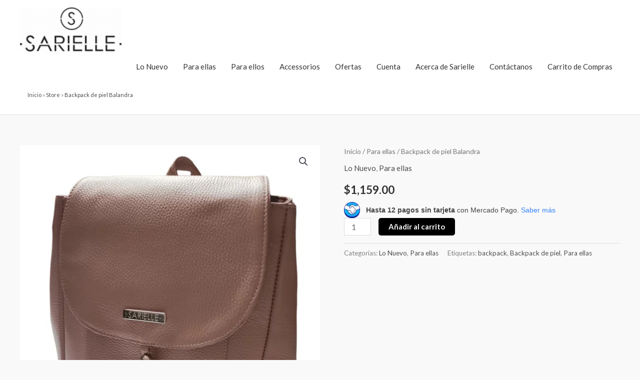

--- FILE ---
content_type: text/html; charset=UTF-8
request_url: https://sarielle.com.mx/producto/backpack-de-piel-balandra/
body_size: 27413
content:
<!DOCTYPE html>
<html lang="es">
<head>
<meta charset="UTF-8">
<meta name="viewport" content="width=device-width, initial-scale=1">
	<link rel="profile" href="https://gmpg.org/xfn/11"> 
	<meta name='robots' content='index, follow, max-image-preview:large, max-snippet:-1, max-video-preview:-1' />

	<!-- This site is optimized with the Yoast SEO plugin v26.6 - https://yoast.com/wordpress/plugins/seo/ -->
	<title>Backpack de piel Balandra - Sarielle</title>
	<meta name="description" content="Hermosa y con amplio espacio, realizada totalmente en piel, nuestra Backpack modelo Balandra será tu compañera ideal donde sea que vayas." />
	<link rel="canonical" href="https://sarielle.com.mx/producto/backpack-de-piel-balandra/" />
	<meta property="og:locale" content="es_ES" />
	<meta property="og:type" content="article" />
	<meta property="og:title" content="Backpack de piel Balandra - Sarielle" />
	<meta property="og:description" content="Hermosa y con amplio espacio, realizada totalmente en piel, nuestra Backpack modelo Balandra será tu compañera ideal donde sea que vayas." />
	<meta property="og:url" content="https://sarielle.com.mx/producto/backpack-de-piel-balandra/" />
	<meta property="og:site_name" content="Sarielle" />
	<meta property="article:publisher" content="https://www.facebook.com/Sarielle-101870067957689/" />
	<meta property="article:modified_time" content="2023-11-22T06:13:20+00:00" />
	<meta property="og:image" content="https://sarielle.com.mx/wp-content/uploads/2022/04/Backpack-de-piel-modelo-Balandra-frente-838x1024.png" />
	<meta property="og:image:width" content="838" />
	<meta property="og:image:height" content="1024" />
	<meta property="og:image:type" content="image/png" />
	<meta name="twitter:card" content="summary_large_image" />
	<meta name="twitter:label1" content="Tiempo de lectura" />
	<meta name="twitter:data1" content="1 minuto" />
	<script type="application/ld+json" class="yoast-schema-graph">{"@context":"https://schema.org","@graph":[{"@type":"WebPage","@id":"https://sarielle.com.mx/producto/backpack-de-piel-balandra/","url":"https://sarielle.com.mx/producto/backpack-de-piel-balandra/","name":"Backpack de piel Balandra - Sarielle","isPartOf":{"@id":"https://sarielle.com.mx/#website"},"primaryImageOfPage":{"@id":"https://sarielle.com.mx/producto/backpack-de-piel-balandra/#primaryimage"},"image":{"@id":"https://sarielle.com.mx/producto/backpack-de-piel-balandra/#primaryimage"},"thumbnailUrl":"https://sarielle.com.mx/wp-content/uploads/2022/04/Backpack-de-piel-modelo-Balandra-frente.png","datePublished":"2022-04-07T23:17:11+00:00","dateModified":"2023-11-22T06:13:20+00:00","description":"Hermosa y con amplio espacio, realizada totalmente en piel, nuestra Backpack modelo Balandra será tu compañera ideal donde sea que vayas.","breadcrumb":{"@id":"https://sarielle.com.mx/producto/backpack-de-piel-balandra/#breadcrumb"},"inLanguage":"es","potentialAction":[{"@type":"ReadAction","target":["https://sarielle.com.mx/producto/backpack-de-piel-balandra/"]}]},{"@type":"ImageObject","inLanguage":"es","@id":"https://sarielle.com.mx/producto/backpack-de-piel-balandra/#primaryimage","url":"https://sarielle.com.mx/wp-content/uploads/2022/04/Backpack-de-piel-modelo-Balandra-frente.png","contentUrl":"https://sarielle.com.mx/wp-content/uploads/2022/04/Backpack-de-piel-modelo-Balandra-frente.png","width":1500,"height":1834,"caption":"Backpack de piel modelo Balandra frente"},{"@type":"BreadcrumbList","@id":"https://sarielle.com.mx/producto/backpack-de-piel-balandra/#breadcrumb","itemListElement":[{"@type":"ListItem","position":1,"name":"Inicio","item":"https://sarielle.com.mx/"},{"@type":"ListItem","position":2,"name":"Store","item":"https://sarielle.com.mx/store/"},{"@type":"ListItem","position":3,"name":"Backpack de piel Balandra"}]},{"@type":"WebSite","@id":"https://sarielle.com.mx/#website","url":"https://sarielle.com.mx/","name":"Sarielle","description":"Bolsos / Accesorios / Moda","publisher":{"@id":"https://sarielle.com.mx/#organization"},"potentialAction":[{"@type":"SearchAction","target":{"@type":"EntryPoint","urlTemplate":"https://sarielle.com.mx/?s={search_term_string}"},"query-input":{"@type":"PropertyValueSpecification","valueRequired":true,"valueName":"search_term_string"}}],"inLanguage":"es"},{"@type":"Organization","@id":"https://sarielle.com.mx/#organization","name":"Sarielle","url":"https://sarielle.com.mx/","logo":{"@type":"ImageObject","inLanguage":"es","@id":"https://sarielle.com.mx/#/schema/logo/image/","url":"https://sarielle.com.mx/wp-content/uploads/2021/01/cropped-sarielletrazo.png","contentUrl":"https://sarielle.com.mx/wp-content/uploads/2021/01/cropped-sarielletrazo.png","width":1123,"height":490,"caption":"Sarielle"},"image":{"@id":"https://sarielle.com.mx/#/schema/logo/image/"},"sameAs":["https://www.facebook.com/Sarielle-101870067957689/","https://www.instagram.com/sarielle_moda/","https://www.linkedin.com/company/sarielle"]}]}</script>
	<!-- / Yoast SEO plugin. -->


<link rel='dns-prefetch' href='//capi-automation.s3.us-east-2.amazonaws.com' />
<link rel='dns-prefetch' href='//fonts.googleapis.com' />
<link rel="alternate" type="application/rss+xml" title="Sarielle &raquo; Feed" href="https://sarielle.com.mx/feed/" />
<link rel="alternate" type="application/rss+xml" title="Sarielle &raquo; Feed de los comentarios" href="https://sarielle.com.mx/comments/feed/" />
<link rel="alternate" type="application/rss+xml" title="Sarielle &raquo; Comentario Backpack de piel Balandra del feed" href="https://sarielle.com.mx/producto/backpack-de-piel-balandra/feed/" />
<link rel="alternate" title="oEmbed (JSON)" type="application/json+oembed" href="https://sarielle.com.mx/wp-json/oembed/1.0/embed?url=https%3A%2F%2Fsarielle.com.mx%2Fproducto%2Fbackpack-de-piel-balandra%2F" />
<link rel="alternate" title="oEmbed (XML)" type="text/xml+oembed" href="https://sarielle.com.mx/wp-json/oembed/1.0/embed?url=https%3A%2F%2Fsarielle.com.mx%2Fproducto%2Fbackpack-de-piel-balandra%2F&#038;format=xml" />
		<!-- This site uses the Google Analytics by MonsterInsights plugin v9.11.0 - Using Analytics tracking - https://www.monsterinsights.com/ -->
							<script src="//www.googletagmanager.com/gtag/js?id=G-70H6TC1MQB"  data-cfasync="false" data-wpfc-render="false" async></script>
			<script data-cfasync="false" data-wpfc-render="false">
				var mi_version = '9.11.0';
				var mi_track_user = true;
				var mi_no_track_reason = '';
								var MonsterInsightsDefaultLocations = {"page_location":"https:\/\/sarielle.com.mx\/producto\/backpack-de-piel-balandra\/"};
								if ( typeof MonsterInsightsPrivacyGuardFilter === 'function' ) {
					var MonsterInsightsLocations = (typeof MonsterInsightsExcludeQuery === 'object') ? MonsterInsightsPrivacyGuardFilter( MonsterInsightsExcludeQuery ) : MonsterInsightsPrivacyGuardFilter( MonsterInsightsDefaultLocations );
				} else {
					var MonsterInsightsLocations = (typeof MonsterInsightsExcludeQuery === 'object') ? MonsterInsightsExcludeQuery : MonsterInsightsDefaultLocations;
				}

								var disableStrs = [
										'ga-disable-G-70H6TC1MQB',
									];

				/* Function to detect opted out users */
				function __gtagTrackerIsOptedOut() {
					for (var index = 0; index < disableStrs.length; index++) {
						if (document.cookie.indexOf(disableStrs[index] + '=true') > -1) {
							return true;
						}
					}

					return false;
				}

				/* Disable tracking if the opt-out cookie exists. */
				if (__gtagTrackerIsOptedOut()) {
					for (var index = 0; index < disableStrs.length; index++) {
						window[disableStrs[index]] = true;
					}
				}

				/* Opt-out function */
				function __gtagTrackerOptout() {
					for (var index = 0; index < disableStrs.length; index++) {
						document.cookie = disableStrs[index] + '=true; expires=Thu, 31 Dec 2099 23:59:59 UTC; path=/';
						window[disableStrs[index]] = true;
					}
				}

				if ('undefined' === typeof gaOptout) {
					function gaOptout() {
						__gtagTrackerOptout();
					}
				}
								window.dataLayer = window.dataLayer || [];

				window.MonsterInsightsDualTracker = {
					helpers: {},
					trackers: {},
				};
				if (mi_track_user) {
					function __gtagDataLayer() {
						dataLayer.push(arguments);
					}

					function __gtagTracker(type, name, parameters) {
						if (!parameters) {
							parameters = {};
						}

						if (parameters.send_to) {
							__gtagDataLayer.apply(null, arguments);
							return;
						}

						if (type === 'event') {
														parameters.send_to = monsterinsights_frontend.v4_id;
							var hookName = name;
							if (typeof parameters['event_category'] !== 'undefined') {
								hookName = parameters['event_category'] + ':' + name;
							}

							if (typeof MonsterInsightsDualTracker.trackers[hookName] !== 'undefined') {
								MonsterInsightsDualTracker.trackers[hookName](parameters);
							} else {
								__gtagDataLayer('event', name, parameters);
							}
							
						} else {
							__gtagDataLayer.apply(null, arguments);
						}
					}

					__gtagTracker('js', new Date());
					__gtagTracker('set', {
						'developer_id.dZGIzZG': true,
											});
					if ( MonsterInsightsLocations.page_location ) {
						__gtagTracker('set', MonsterInsightsLocations);
					}
										__gtagTracker('config', 'G-70H6TC1MQB', {"forceSSL":"true","link_attribution":"true"} );
										window.gtag = __gtagTracker;										(function () {
						/* https://developers.google.com/analytics/devguides/collection/analyticsjs/ */
						/* ga and __gaTracker compatibility shim. */
						var noopfn = function () {
							return null;
						};
						var newtracker = function () {
							return new Tracker();
						};
						var Tracker = function () {
							return null;
						};
						var p = Tracker.prototype;
						p.get = noopfn;
						p.set = noopfn;
						p.send = function () {
							var args = Array.prototype.slice.call(arguments);
							args.unshift('send');
							__gaTracker.apply(null, args);
						};
						var __gaTracker = function () {
							var len = arguments.length;
							if (len === 0) {
								return;
							}
							var f = arguments[len - 1];
							if (typeof f !== 'object' || f === null || typeof f.hitCallback !== 'function') {
								if ('send' === arguments[0]) {
									var hitConverted, hitObject = false, action;
									if ('event' === arguments[1]) {
										if ('undefined' !== typeof arguments[3]) {
											hitObject = {
												'eventAction': arguments[3],
												'eventCategory': arguments[2],
												'eventLabel': arguments[4],
												'value': arguments[5] ? arguments[5] : 1,
											}
										}
									}
									if ('pageview' === arguments[1]) {
										if ('undefined' !== typeof arguments[2]) {
											hitObject = {
												'eventAction': 'page_view',
												'page_path': arguments[2],
											}
										}
									}
									if (typeof arguments[2] === 'object') {
										hitObject = arguments[2];
									}
									if (typeof arguments[5] === 'object') {
										Object.assign(hitObject, arguments[5]);
									}
									if ('undefined' !== typeof arguments[1].hitType) {
										hitObject = arguments[1];
										if ('pageview' === hitObject.hitType) {
											hitObject.eventAction = 'page_view';
										}
									}
									if (hitObject) {
										action = 'timing' === arguments[1].hitType ? 'timing_complete' : hitObject.eventAction;
										hitConverted = mapArgs(hitObject);
										__gtagTracker('event', action, hitConverted);
									}
								}
								return;
							}

							function mapArgs(args) {
								var arg, hit = {};
								var gaMap = {
									'eventCategory': 'event_category',
									'eventAction': 'event_action',
									'eventLabel': 'event_label',
									'eventValue': 'event_value',
									'nonInteraction': 'non_interaction',
									'timingCategory': 'event_category',
									'timingVar': 'name',
									'timingValue': 'value',
									'timingLabel': 'event_label',
									'page': 'page_path',
									'location': 'page_location',
									'title': 'page_title',
									'referrer' : 'page_referrer',
								};
								for (arg in args) {
																		if (!(!args.hasOwnProperty(arg) || !gaMap.hasOwnProperty(arg))) {
										hit[gaMap[arg]] = args[arg];
									} else {
										hit[arg] = args[arg];
									}
								}
								return hit;
							}

							try {
								f.hitCallback();
							} catch (ex) {
							}
						};
						__gaTracker.create = newtracker;
						__gaTracker.getByName = newtracker;
						__gaTracker.getAll = function () {
							return [];
						};
						__gaTracker.remove = noopfn;
						__gaTracker.loaded = true;
						window['__gaTracker'] = __gaTracker;
					})();
									} else {
										console.log("");
					(function () {
						function __gtagTracker() {
							return null;
						}

						window['__gtagTracker'] = __gtagTracker;
						window['gtag'] = __gtagTracker;
					})();
									}
			</script>
							<!-- / Google Analytics by MonsterInsights -->
		<style id='wp-img-auto-sizes-contain-inline-css'>
img:is([sizes=auto i],[sizes^="auto," i]){contain-intrinsic-size:3000px 1500px}
/*# sourceURL=wp-img-auto-sizes-contain-inline-css */
</style>
<link rel='stylesheet' id='wpacu-combined-css-head-1' href='https://sarielle.com.mx/wp-content/cache/asset-cleanup/css/head-8c782155b8cd3b7358dc0f100faf5d332ff5e00e.css' type='text/css' media='all' />
<link rel='stylesheet' id='astra-google-fonts-css' href='https://fonts.googleapis.com/css?family=Lato%3A400%2C700%2C600&#038;display=fallback&#038;ver=4.11.18' media='all' />




<style id='global-styles-inline-css'>
:root{--wp--preset--aspect-ratio--square: 1;--wp--preset--aspect-ratio--4-3: 4/3;--wp--preset--aspect-ratio--3-4: 3/4;--wp--preset--aspect-ratio--3-2: 3/2;--wp--preset--aspect-ratio--2-3: 2/3;--wp--preset--aspect-ratio--16-9: 16/9;--wp--preset--aspect-ratio--9-16: 9/16;--wp--preset--color--black: #000000;--wp--preset--color--cyan-bluish-gray: #abb8c3;--wp--preset--color--white: #ffffff;--wp--preset--color--pale-pink: #f78da7;--wp--preset--color--vivid-red: #cf2e2e;--wp--preset--color--luminous-vivid-orange: #ff6900;--wp--preset--color--luminous-vivid-amber: #fcb900;--wp--preset--color--light-green-cyan: #7bdcb5;--wp--preset--color--vivid-green-cyan: #00d084;--wp--preset--color--pale-cyan-blue: #8ed1fc;--wp--preset--color--vivid-cyan-blue: #0693e3;--wp--preset--color--vivid-purple: #9b51e0;--wp--preset--color--ast-global-color-0: var(--ast-global-color-0);--wp--preset--color--ast-global-color-1: var(--ast-global-color-1);--wp--preset--color--ast-global-color-2: var(--ast-global-color-2);--wp--preset--color--ast-global-color-3: var(--ast-global-color-3);--wp--preset--color--ast-global-color-4: var(--ast-global-color-4);--wp--preset--color--ast-global-color-5: var(--ast-global-color-5);--wp--preset--color--ast-global-color-6: var(--ast-global-color-6);--wp--preset--color--ast-global-color-7: var(--ast-global-color-7);--wp--preset--color--ast-global-color-8: var(--ast-global-color-8);--wp--preset--gradient--vivid-cyan-blue-to-vivid-purple: linear-gradient(135deg,rgb(6,147,227) 0%,rgb(155,81,224) 100%);--wp--preset--gradient--light-green-cyan-to-vivid-green-cyan: linear-gradient(135deg,rgb(122,220,180) 0%,rgb(0,208,130) 100%);--wp--preset--gradient--luminous-vivid-amber-to-luminous-vivid-orange: linear-gradient(135deg,rgb(252,185,0) 0%,rgb(255,105,0) 100%);--wp--preset--gradient--luminous-vivid-orange-to-vivid-red: linear-gradient(135deg,rgb(255,105,0) 0%,rgb(207,46,46) 100%);--wp--preset--gradient--very-light-gray-to-cyan-bluish-gray: linear-gradient(135deg,rgb(238,238,238) 0%,rgb(169,184,195) 100%);--wp--preset--gradient--cool-to-warm-spectrum: linear-gradient(135deg,rgb(74,234,220) 0%,rgb(151,120,209) 20%,rgb(207,42,186) 40%,rgb(238,44,130) 60%,rgb(251,105,98) 80%,rgb(254,248,76) 100%);--wp--preset--gradient--blush-light-purple: linear-gradient(135deg,rgb(255,206,236) 0%,rgb(152,150,240) 100%);--wp--preset--gradient--blush-bordeaux: linear-gradient(135deg,rgb(254,205,165) 0%,rgb(254,45,45) 50%,rgb(107,0,62) 100%);--wp--preset--gradient--luminous-dusk: linear-gradient(135deg,rgb(255,203,112) 0%,rgb(199,81,192) 50%,rgb(65,88,208) 100%);--wp--preset--gradient--pale-ocean: linear-gradient(135deg,rgb(255,245,203) 0%,rgb(182,227,212) 50%,rgb(51,167,181) 100%);--wp--preset--gradient--electric-grass: linear-gradient(135deg,rgb(202,248,128) 0%,rgb(113,206,126) 100%);--wp--preset--gradient--midnight: linear-gradient(135deg,rgb(2,3,129) 0%,rgb(40,116,252) 100%);--wp--preset--font-size--small: 13px;--wp--preset--font-size--medium: 20px;--wp--preset--font-size--large: 36px;--wp--preset--font-size--x-large: 42px;--wp--preset--spacing--20: 0.44rem;--wp--preset--spacing--30: 0.67rem;--wp--preset--spacing--40: 1rem;--wp--preset--spacing--50: 1.5rem;--wp--preset--spacing--60: 2.25rem;--wp--preset--spacing--70: 3.38rem;--wp--preset--spacing--80: 5.06rem;--wp--preset--shadow--natural: 6px 6px 9px rgba(0, 0, 0, 0.2);--wp--preset--shadow--deep: 12px 12px 50px rgba(0, 0, 0, 0.4);--wp--preset--shadow--sharp: 6px 6px 0px rgba(0, 0, 0, 0.2);--wp--preset--shadow--outlined: 6px 6px 0px -3px rgb(255, 255, 255), 6px 6px rgb(0, 0, 0);--wp--preset--shadow--crisp: 6px 6px 0px rgb(0, 0, 0);}:root { --wp--style--global--content-size: var(--wp--custom--ast-content-width-size);--wp--style--global--wide-size: var(--wp--custom--ast-wide-width-size); }:where(body) { margin: 0; }.wp-site-blocks > .alignleft { float: left; margin-right: 2em; }.wp-site-blocks > .alignright { float: right; margin-left: 2em; }.wp-site-blocks > .aligncenter { justify-content: center; margin-left: auto; margin-right: auto; }:where(.wp-site-blocks) > * { margin-block-start: 24px; margin-block-end: 0; }:where(.wp-site-blocks) > :first-child { margin-block-start: 0; }:where(.wp-site-blocks) > :last-child { margin-block-end: 0; }:root { --wp--style--block-gap: 24px; }:root :where(.is-layout-flow) > :first-child{margin-block-start: 0;}:root :where(.is-layout-flow) > :last-child{margin-block-end: 0;}:root :where(.is-layout-flow) > *{margin-block-start: 24px;margin-block-end: 0;}:root :where(.is-layout-constrained) > :first-child{margin-block-start: 0;}:root :where(.is-layout-constrained) > :last-child{margin-block-end: 0;}:root :where(.is-layout-constrained) > *{margin-block-start: 24px;margin-block-end: 0;}:root :where(.is-layout-flex){gap: 24px;}:root :where(.is-layout-grid){gap: 24px;}.is-layout-flow > .alignleft{float: left;margin-inline-start: 0;margin-inline-end: 2em;}.is-layout-flow > .alignright{float: right;margin-inline-start: 2em;margin-inline-end: 0;}.is-layout-flow > .aligncenter{margin-left: auto !important;margin-right: auto !important;}.is-layout-constrained > .alignleft{float: left;margin-inline-start: 0;margin-inline-end: 2em;}.is-layout-constrained > .alignright{float: right;margin-inline-start: 2em;margin-inline-end: 0;}.is-layout-constrained > .aligncenter{margin-left: auto !important;margin-right: auto !important;}.is-layout-constrained > :where(:not(.alignleft):not(.alignright):not(.alignfull)){max-width: var(--wp--style--global--content-size);margin-left: auto !important;margin-right: auto !important;}.is-layout-constrained > .alignwide{max-width: var(--wp--style--global--wide-size);}body .is-layout-flex{display: flex;}.is-layout-flex{flex-wrap: wrap;align-items: center;}.is-layout-flex > :is(*, div){margin: 0;}body .is-layout-grid{display: grid;}.is-layout-grid > :is(*, div){margin: 0;}body{padding-top: 0px;padding-right: 0px;padding-bottom: 0px;padding-left: 0px;}a:where(:not(.wp-element-button)){text-decoration: none;}:root :where(.wp-element-button, .wp-block-button__link){background-color: #32373c;border-width: 0;color: #fff;font-family: inherit;font-size: inherit;font-style: inherit;font-weight: inherit;letter-spacing: inherit;line-height: inherit;padding-top: calc(0.667em + 2px);padding-right: calc(1.333em + 2px);padding-bottom: calc(0.667em + 2px);padding-left: calc(1.333em + 2px);text-decoration: none;text-transform: inherit;}.has-black-color{color: var(--wp--preset--color--black) !important;}.has-cyan-bluish-gray-color{color: var(--wp--preset--color--cyan-bluish-gray) !important;}.has-white-color{color: var(--wp--preset--color--white) !important;}.has-pale-pink-color{color: var(--wp--preset--color--pale-pink) !important;}.has-vivid-red-color{color: var(--wp--preset--color--vivid-red) !important;}.has-luminous-vivid-orange-color{color: var(--wp--preset--color--luminous-vivid-orange) !important;}.has-luminous-vivid-amber-color{color: var(--wp--preset--color--luminous-vivid-amber) !important;}.has-light-green-cyan-color{color: var(--wp--preset--color--light-green-cyan) !important;}.has-vivid-green-cyan-color{color: var(--wp--preset--color--vivid-green-cyan) !important;}.has-pale-cyan-blue-color{color: var(--wp--preset--color--pale-cyan-blue) !important;}.has-vivid-cyan-blue-color{color: var(--wp--preset--color--vivid-cyan-blue) !important;}.has-vivid-purple-color{color: var(--wp--preset--color--vivid-purple) !important;}.has-ast-global-color-0-color{color: var(--wp--preset--color--ast-global-color-0) !important;}.has-ast-global-color-1-color{color: var(--wp--preset--color--ast-global-color-1) !important;}.has-ast-global-color-2-color{color: var(--wp--preset--color--ast-global-color-2) !important;}.has-ast-global-color-3-color{color: var(--wp--preset--color--ast-global-color-3) !important;}.has-ast-global-color-4-color{color: var(--wp--preset--color--ast-global-color-4) !important;}.has-ast-global-color-5-color{color: var(--wp--preset--color--ast-global-color-5) !important;}.has-ast-global-color-6-color{color: var(--wp--preset--color--ast-global-color-6) !important;}.has-ast-global-color-7-color{color: var(--wp--preset--color--ast-global-color-7) !important;}.has-ast-global-color-8-color{color: var(--wp--preset--color--ast-global-color-8) !important;}.has-black-background-color{background-color: var(--wp--preset--color--black) !important;}.has-cyan-bluish-gray-background-color{background-color: var(--wp--preset--color--cyan-bluish-gray) !important;}.has-white-background-color{background-color: var(--wp--preset--color--white) !important;}.has-pale-pink-background-color{background-color: var(--wp--preset--color--pale-pink) !important;}.has-vivid-red-background-color{background-color: var(--wp--preset--color--vivid-red) !important;}.has-luminous-vivid-orange-background-color{background-color: var(--wp--preset--color--luminous-vivid-orange) !important;}.has-luminous-vivid-amber-background-color{background-color: var(--wp--preset--color--luminous-vivid-amber) !important;}.has-light-green-cyan-background-color{background-color: var(--wp--preset--color--light-green-cyan) !important;}.has-vivid-green-cyan-background-color{background-color: var(--wp--preset--color--vivid-green-cyan) !important;}.has-pale-cyan-blue-background-color{background-color: var(--wp--preset--color--pale-cyan-blue) !important;}.has-vivid-cyan-blue-background-color{background-color: var(--wp--preset--color--vivid-cyan-blue) !important;}.has-vivid-purple-background-color{background-color: var(--wp--preset--color--vivid-purple) !important;}.has-ast-global-color-0-background-color{background-color: var(--wp--preset--color--ast-global-color-0) !important;}.has-ast-global-color-1-background-color{background-color: var(--wp--preset--color--ast-global-color-1) !important;}.has-ast-global-color-2-background-color{background-color: var(--wp--preset--color--ast-global-color-2) !important;}.has-ast-global-color-3-background-color{background-color: var(--wp--preset--color--ast-global-color-3) !important;}.has-ast-global-color-4-background-color{background-color: var(--wp--preset--color--ast-global-color-4) !important;}.has-ast-global-color-5-background-color{background-color: var(--wp--preset--color--ast-global-color-5) !important;}.has-ast-global-color-6-background-color{background-color: var(--wp--preset--color--ast-global-color-6) !important;}.has-ast-global-color-7-background-color{background-color: var(--wp--preset--color--ast-global-color-7) !important;}.has-ast-global-color-8-background-color{background-color: var(--wp--preset--color--ast-global-color-8) !important;}.has-black-border-color{border-color: var(--wp--preset--color--black) !important;}.has-cyan-bluish-gray-border-color{border-color: var(--wp--preset--color--cyan-bluish-gray) !important;}.has-white-border-color{border-color: var(--wp--preset--color--white) !important;}.has-pale-pink-border-color{border-color: var(--wp--preset--color--pale-pink) !important;}.has-vivid-red-border-color{border-color: var(--wp--preset--color--vivid-red) !important;}.has-luminous-vivid-orange-border-color{border-color: var(--wp--preset--color--luminous-vivid-orange) !important;}.has-luminous-vivid-amber-border-color{border-color: var(--wp--preset--color--luminous-vivid-amber) !important;}.has-light-green-cyan-border-color{border-color: var(--wp--preset--color--light-green-cyan) !important;}.has-vivid-green-cyan-border-color{border-color: var(--wp--preset--color--vivid-green-cyan) !important;}.has-pale-cyan-blue-border-color{border-color: var(--wp--preset--color--pale-cyan-blue) !important;}.has-vivid-cyan-blue-border-color{border-color: var(--wp--preset--color--vivid-cyan-blue) !important;}.has-vivid-purple-border-color{border-color: var(--wp--preset--color--vivid-purple) !important;}.has-ast-global-color-0-border-color{border-color: var(--wp--preset--color--ast-global-color-0) !important;}.has-ast-global-color-1-border-color{border-color: var(--wp--preset--color--ast-global-color-1) !important;}.has-ast-global-color-2-border-color{border-color: var(--wp--preset--color--ast-global-color-2) !important;}.has-ast-global-color-3-border-color{border-color: var(--wp--preset--color--ast-global-color-3) !important;}.has-ast-global-color-4-border-color{border-color: var(--wp--preset--color--ast-global-color-4) !important;}.has-ast-global-color-5-border-color{border-color: var(--wp--preset--color--ast-global-color-5) !important;}.has-ast-global-color-6-border-color{border-color: var(--wp--preset--color--ast-global-color-6) !important;}.has-ast-global-color-7-border-color{border-color: var(--wp--preset--color--ast-global-color-7) !important;}.has-ast-global-color-8-border-color{border-color: var(--wp--preset--color--ast-global-color-8) !important;}.has-vivid-cyan-blue-to-vivid-purple-gradient-background{background: var(--wp--preset--gradient--vivid-cyan-blue-to-vivid-purple) !important;}.has-light-green-cyan-to-vivid-green-cyan-gradient-background{background: var(--wp--preset--gradient--light-green-cyan-to-vivid-green-cyan) !important;}.has-luminous-vivid-amber-to-luminous-vivid-orange-gradient-background{background: var(--wp--preset--gradient--luminous-vivid-amber-to-luminous-vivid-orange) !important;}.has-luminous-vivid-orange-to-vivid-red-gradient-background{background: var(--wp--preset--gradient--luminous-vivid-orange-to-vivid-red) !important;}.has-very-light-gray-to-cyan-bluish-gray-gradient-background{background: var(--wp--preset--gradient--very-light-gray-to-cyan-bluish-gray) !important;}.has-cool-to-warm-spectrum-gradient-background{background: var(--wp--preset--gradient--cool-to-warm-spectrum) !important;}.has-blush-light-purple-gradient-background{background: var(--wp--preset--gradient--blush-light-purple) !important;}.has-blush-bordeaux-gradient-background{background: var(--wp--preset--gradient--blush-bordeaux) !important;}.has-luminous-dusk-gradient-background{background: var(--wp--preset--gradient--luminous-dusk) !important;}.has-pale-ocean-gradient-background{background: var(--wp--preset--gradient--pale-ocean) !important;}.has-electric-grass-gradient-background{background: var(--wp--preset--gradient--electric-grass) !important;}.has-midnight-gradient-background{background: var(--wp--preset--gradient--midnight) !important;}.has-small-font-size{font-size: var(--wp--preset--font-size--small) !important;}.has-medium-font-size{font-size: var(--wp--preset--font-size--medium) !important;}.has-large-font-size{font-size: var(--wp--preset--font-size--large) !important;}.has-x-large-font-size{font-size: var(--wp--preset--font-size--x-large) !important;}
:root :where(.wp-block-pullquote){font-size: 1.5em;line-height: 1.6;}
/*# sourceURL=global-styles-inline-css */
</style>



<link rel='stylesheet' id='woocommerce-smallscreen-css' href='https://sarielle.com.mx/wp-content/themes/astra/assets/css/minified/compatibility/woocommerce/woocommerce-smallscreen.min.css?ver=4.11.18' media='only screen and (max-width: 768px)' />

<style id='woocommerce-inline-inline-css'>
.woocommerce form .form-row .required { visibility: visible; }
/*# sourceURL=woocommerce-inline-inline-css */
</style>
<style   data-wpacu-inline-css-file='1'>
/*!/wp-content/plugins/header-footer-elementor/assets/css/header-footer-elementor.css*/.footer-width-fixer{width:100%}.ehf-template-genesis.ehf-header .site-header .wrap,.ehf-template-genesis.ehf-footer .site-footer .wrap,.ehf-template-generatepress.ehf-header .site-header .inside-header{width:100%;padding:0;max-width:100%}.ehf-template-generatepress.ehf-header .site-header,.ehf-template-generatepress.ehf-footer .site-footer{width:100%;padding:0;max-width:100%;background-color:transparent!important}.bhf-hidden{display:none}.ehf-header #masthead{z-index:99;position:relative}
</style>


<style   data-wpacu-inline-css-file='1'>
.elementor-kit-1505{--e-global-color-primary:#6EC1E4;--e-global-color-secondary:#54595F;--e-global-color-text:#7A7A7A;--e-global-color-accent:#61CE70;--e-global-color-237b67ff:#4054B2;--e-global-color-3135479c:#23A455;--e-global-color-2dd0a6e9:#000;--e-global-color-16f61a83:#FFF;--e-global-typography-primary-font-family:"Roboto";--e-global-typography-primary-font-weight:600;--e-global-typography-secondary-font-family:"Roboto Slab";--e-global-typography-secondary-font-weight:400;--e-global-typography-text-font-family:"Roboto";--e-global-typography-text-font-weight:400;--e-global-typography-accent-font-family:"Roboto";--e-global-typography-accent-font-weight:500;}.elementor-section.elementor-section-boxed > .elementor-container{max-width:1140px;}.e-con{--container-max-width:1140px;}.elementor-widget:not(:last-child){margin-block-end:20px;}.elementor-element{--widgets-spacing:20px 20px;--widgets-spacing-row:20px;--widgets-spacing-column:20px;}{}h1.entry-title{display:var(--page-title-display);}@media(max-width:1024px){.elementor-section.elementor-section-boxed > .elementor-container{max-width:1024px;}.e-con{--container-max-width:1024px;}}@media(max-width:767px){.elementor-section.elementor-section-boxed > .elementor-container{max-width:767px;}.e-con{--container-max-width:767px;}}
</style>



<style   data-wpacu-inline-css-file='1'>
/*!/wp-content/plugins/woocommerce-paypal-payments/modules/ppcp-button/assets/css/gateway.css*/#place_order.ppcp-hidden{display:none!important}.ppcp-disabled{cursor:not-allowed;-webkit-filter:grayscale(100%);filter:grayscale(100%)}.ppcp-disabled *{pointer-events:none}.ppc-button-wrapper .ppcp-messages:first-child{padding-top:10px}#ppc-button-ppcp-gateway{line-height:0}#ppc-button-ppcp-gateway div[class^=item-]{margin-top:14px}#ppc-button-ppcp-gateway div[class^=item-]:first-child{margin-top:0}#ppc-button-minicart{line-height:0;display:block}.ppcp-button-apm{--apm-button-border-radius:4px;overflow:hidden;min-width:0;max-width:750px;line-height:0;border-radius:var(--apm-button-border-radius);height:45px;margin-top:14px}.ppcp-button-apm.ppcp-button-pill{--apm-button-border-radius:50px}.ppcp-button-apm.ppcp-button-minicart{display:block}.ppcp-width-min .ppcp-button-apm{height:35px}.ppcp-width-300 .ppcp-button-apm{height:45px}.ppcp-width-500 .ppcp-button-apm{height:55px}.wp-block-woocommerce-checkout .ppcp-button-apm,.wp-block-woocommerce-cart .ppcp-button-apm{margin:0;min-width:0}.wp-admin .ppcp-button-apm{pointer-events:none}
</style>


<style   data-wpacu-inline-css-file='1'>
/*!/wp-content/plugins/mailchimp/assets/css/frontend.css*/.mc_error_msg,.mc_error_msg a{color:red;margin-bottom:1em}.mc_success_msg{color:green;margin-bottom:1em}div.mc_interest{width:100%}.mc_signup_form label.mc_interest_label{display:inline}.mc_signup_submit{text-align:center}ul.mc_list{list-style-type:none;margin-left:0;padding-left:0}ul.mc_list li{font-size:14px}#ui-datepicker-div .ui-datepicker-year{display:none}#ui-datepicker-div.show .ui-datepicker-year{display:inline;padding-left:3px}.widget_mailchimpsf_widget .widget-title{line-height:1.4em;margin-bottom:.75em}.mc_custom_border_hdr,.mc_subheader{line-height:1.25em;margin-bottom:18px}.mc_merge_var{padding:0;margin:0;margin-bottom:1em}.mc_var_label,.mc_interest_label{display:block;margin-bottom:.5em}.mc_input{-moz-box-sizing:border-box;-webkit-box-sizing:border-box;box-sizing:border-box;padding:10px 8px;width:100%}.mc_input.mc_phone{width:auto}select.mc_select{margin-top:.5em;padding:10px 8px;width:100%}.mc_address_label{margin-top:1em;margin-bottom:.5em;display:block}.mc_address_label~select{padding:10px 8px;width:100%}.mc_list li{list-style:none;background:none!important}.mc_interests_header{font-weight:700;margin-top:1em;margin-bottom:.5em}.mc_interest label,.mc_interest input{margin-bottom:.4em}.mc_signup_submit_button{margin-top:1.5em;padding:10px 8px;width:80%}.mc_unsub_link a{font-size:.75em}.mc_unsub_link{margin-top:1em}.mc_header_address,.mc_email_format{display:block;font-weight:700;margin-top:1em;margin-bottom:.5em}.mc_email_options{margin-top:.5em}.mc_email_type{padding-left:4px}.mc-indicates-required{width:100%;margin-top:1em}
</style>



<style   data-wpacu-inline-css-file='1'>
/*!/wp-content/plugins/elementor/assets/lib/font-awesome/css/brands.css*//*!
 * Font Awesome Free 5.15.3 by @fontawesome - https://fontawesome.com
 * License - https://fontawesome.com/license/free (Icons: CC BY 4.0, Fonts: SIL OFL 1.1, Code: MIT License)
 */
@font-face{font-family:'Font Awesome 5 Brands';font-style:normal;font-weight:400;font-display:block;src:url(/wp-content/plugins/elementor/assets/lib/font-awesome/css/../webfonts/fa-brands-400.eot);src:url("/wp-content/plugins/elementor/assets/lib/font-awesome/css/../webfonts/fa-brands-400.eot?#iefix") format("embedded-opentype"),url(/wp-content/plugins/elementor/assets/lib/font-awesome/css/../webfonts/fa-brands-400.woff2) format("woff2"),url(/wp-content/plugins/elementor/assets/lib/font-awesome/css/../webfonts/fa-brands-400.woff) format("woff"),url(/wp-content/plugins/elementor/assets/lib/font-awesome/css/../webfonts/fa-brands-400.ttf) format("truetype"),url("/wp-content/plugins/elementor/assets/lib/font-awesome/css/../webfonts/fa-brands-400.svg#fontawesome") format("svg")}.fab{font-family:'Font Awesome 5 Brands';font-weight:400}
</style>

<style   data-wpacu-inline-css-file='1'>
/*!/wp-content/plugins/elementor/assets/lib/font-awesome/css/solid.css*//*!
 * Font Awesome Free 5.15.3 by @fontawesome - https://fontawesome.com
 * License - https://fontawesome.com/license/free (Icons: CC BY 4.0, Fonts: SIL OFL 1.1, Code: MIT License)
 */
@font-face{font-family:'Font Awesome 5 Free';font-style:normal;font-weight:900;font-display:block;src:url(/wp-content/plugins/elementor/assets/lib/font-awesome/css/../webfonts/fa-solid-900.eot);src:url("/wp-content/plugins/elementor/assets/lib/font-awesome/css/../webfonts/fa-solid-900.eot?#iefix") format("embedded-opentype"),url(/wp-content/plugins/elementor/assets/lib/font-awesome/css/../webfonts/fa-solid-900.woff2) format("woff2"),url(/wp-content/plugins/elementor/assets/lib/font-awesome/css/../webfonts/fa-solid-900.woff) format("woff"),url(/wp-content/plugins/elementor/assets/lib/font-awesome/css/../webfonts/fa-solid-900.ttf) format("truetype"),url("/wp-content/plugins/elementor/assets/lib/font-awesome/css/../webfonts/fa-solid-900.svg#fontawesome") format("svg")}.fa,.fas{font-family:'Font Awesome 5 Free';font-weight:900}
</style>



<style   data-wpacu-inline-css-file='1'>
/*!
 * Font Awesome Free 5.15.3 by @fontawesome - https://fontawesome.com
 * License - https://fontawesome.com/license/free (Icons: CC BY 4.0, Fonts: SIL OFL 1.1, Code: MIT License)
 */
@font-face{font-family:"Font Awesome 5 Brands";font-style:normal;font-weight:400;font-display:block;src:url(/wp-content/plugins/elementor/assets/lib/font-awesome/css/../webfonts/fa-brands-400.eot);src:url(/wp-content/plugins/elementor/assets/lib/font-awesome/css/../webfonts/fa-brands-400.eot?#iefix) format("embedded-opentype"),url(/wp-content/plugins/elementor/assets/lib/font-awesome/css/../webfonts/fa-brands-400.woff2) format("woff2"),url(/wp-content/plugins/elementor/assets/lib/font-awesome/css/../webfonts/fa-brands-400.woff) format("woff"),url(/wp-content/plugins/elementor/assets/lib/font-awesome/css/../webfonts/fa-brands-400.ttf) format("truetype"),url(/wp-content/plugins/elementor/assets/lib/font-awesome/css/../webfonts/fa-brands-400.svg#fontawesome) format("svg")}.fab{font-family:"Font Awesome 5 Brands";font-weight:400}
</style>
<script src="https://sarielle.com.mx/wp-content/themes/astra/assets/js/minified/flexibility.min.js?ver=4.11.18" id="astra-flexibility-js"></script>
<script id="astra-flexibility-js-after">
flexibility(document.documentElement);
//# sourceURL=astra-flexibility-js-after
</script>
<script async='async' id='wpacu-combined-js-head-group-1' src='https://sarielle.com.mx/wp-content/cache/asset-cleanup/js/head-58795cc6161fd673df236ec76eaa9228437c2124.js'></script><script data-cfasync="false" data-wpfc-render="false" id='monsterinsights-frontend-script-js-extra'>var monsterinsights_frontend = {"js_events_tracking":"true","download_extensions":"doc,pdf,ppt,zip,xls,docx,pptx,xlsx","inbound_paths":"[{\"path\":\"\\\/go\\\/\",\"label\":\"affiliate\"},{\"path\":\"\\\/recommend\\\/\",\"label\":\"affiliate\"}]","home_url":"https:\/\/sarielle.com.mx","hash_tracking":"false","v4_id":"G-70H6TC1MQB"};</script>
<script id="jquery-js-after">
!function($){"use strict";$(document).ready(function(){$(this).scrollTop()>100&&$(".hfe-scroll-to-top-wrap").removeClass("hfe-scroll-to-top-hide"),$(window).scroll(function(){$(this).scrollTop()<100?$(".hfe-scroll-to-top-wrap").fadeOut(300):$(".hfe-scroll-to-top-wrap").fadeIn(300)}),$(".hfe-scroll-to-top-wrap").on("click",function(){$("html, body").animate({scrollTop:0},300);return!1})})}(jQuery);
!function($){'use strict';$(document).ready(function(){var bar=$('.hfe-reading-progress-bar');if(!bar.length)return;$(window).on('scroll',function(){var s=$(window).scrollTop(),d=$(document).height()-$(window).height(),p=d? s/d*100:0;bar.css('width',p+'%')});});}(jQuery);
//# sourceURL=jquery-js-after
</script>
<script id="wc-single-product-js-extra">
var wc_single_product_params = {"i18n_required_rating_text":"Por favor elige una puntuaci\u00f3n","i18n_rating_options":["1 de 5 estrellas","2 de 5 estrellas","3 de 5 estrellas","4 de 5 estrellas","5 de 5 estrellas"],"i18n_product_gallery_trigger_text":"Ver galer\u00eda de im\u00e1genes a pantalla completa","review_rating_required":"yes","flexslider":{"rtl":false,"animation":"slide","smoothHeight":true,"directionNav":false,"controlNav":"thumbnails","slideshow":false,"animationSpeed":500,"animationLoop":false,"allowOneSlide":false},"zoom_enabled":"1","zoom_options":[],"photoswipe_enabled":"1","photoswipe_options":{"shareEl":false,"closeOnScroll":false,"history":false,"hideAnimationDuration":0,"showAnimationDuration":0},"flexslider_enabled":"1"};
//# sourceURL=wc-single-product-js-extra
</script>
<script id="woocommerce-js-extra">
var woocommerce_params = {"ajax_url":"/wp-admin/admin-ajax.php","wc_ajax_url":"/?wc-ajax=%%endpoint%%","i18n_password_show":"Mostrar contrase\u00f1a","i18n_password_hide":"Ocultar contrase\u00f1a"};
//# sourceURL=woocommerce-js-extra
</script>
<script defer='defer' id='wpacu-combined-js-head-group-3' src='https://sarielle.com.mx/wp-content/cache/asset-cleanup/js/head-3140bc2c1f696c044ff40b468642d52d68b040d4.js'></script><script id='wpacu-combined-js-head-group-2' src='https://sarielle.com.mx/wp-content/cache/asset-cleanup/js/head-2c54060f004302ce04ab11aed15f48bc06c9b04d.js'></script><meta name="facebook-domain-verification" content="ibysdw2pd6eh7hbwj5k73b94vua4a2" /><!-- Google Analytics Script By CartFlows start-->
				<script async src="https://www.googletagmanager.com/gtag/js?id=G-70H6TC1MQB"></script>

				<script>
					window.dataLayer = window.dataLayer || [];
					function gtag(){dataLayer.push(arguments);}
					gtag( "js", new Date() );
					gtag("config","G-70H6TC1MQB");
				</script>

			<!-- Google Analytics Script By CartFlows -->
				<noscript><style>.woocommerce-product-gallery{ opacity: 1 !important; }</style></noscript>
	<meta name="generator" content="Elementor 3.34.0; features: additional_custom_breakpoints; settings: css_print_method-external, google_font-enabled, font_display-auto">
<style>.recentcomments a{display:inline !important;padding:0 !important;margin:0 !important;}</style>			<script  type="text/javascript">
				!function(f,b,e,v,n,t,s){if(f.fbq)return;n=f.fbq=function(){n.callMethod?
					n.callMethod.apply(n,arguments):n.queue.push(arguments)};if(!f._fbq)f._fbq=n;
					n.push=n;n.loaded=!0;n.version='2.0';n.queue=[];t=b.createElement(e);t.async=!0;
					t.src=v;s=b.getElementsByTagName(e)[0];s.parentNode.insertBefore(t,s)}(window,
					document,'script','https://connect.facebook.net/en_US/fbevents.js');
			</script>
			<!-- WooCommerce Facebook Integration Begin -->
			<script  type="text/javascript">

				fbq('init', '526169148067800', {}, {
    "agent": "woocommerce_0-10.4.3-3.5.15"
});

				document.addEventListener( 'DOMContentLoaded', function() {
					// Insert placeholder for events injected when a product is added to the cart through AJAX.
					document.body.insertAdjacentHTML( 'beforeend', '<div class=\"wc-facebook-pixel-event-placeholder\"></div>' );
				}, false );

			</script>
			<!-- WooCommerce Facebook Integration End -->
						<style>
				.e-con.e-parent:nth-of-type(n+4):not(.e-lazyloaded):not(.e-no-lazyload),
				.e-con.e-parent:nth-of-type(n+4):not(.e-lazyloaded):not(.e-no-lazyload) * {
					background-image: none !important;
				}
				@media screen and (max-height: 1024px) {
					.e-con.e-parent:nth-of-type(n+3):not(.e-lazyloaded):not(.e-no-lazyload),
					.e-con.e-parent:nth-of-type(n+3):not(.e-lazyloaded):not(.e-no-lazyload) * {
						background-image: none !important;
					}
				}
				@media screen and (max-height: 640px) {
					.e-con.e-parent:nth-of-type(n+2):not(.e-lazyloaded):not(.e-no-lazyload),
					.e-con.e-parent:nth-of-type(n+2):not(.e-lazyloaded):not(.e-no-lazyload) * {
						background-image: none !important;
					}
				}
			</style>
			<link rel="icon" href="https://sarielle.com.mx/wp-content/uploads/2020/06/cropped-Logo-S-32x32.jpg" sizes="32x32" />
<link rel="icon" href="https://sarielle.com.mx/wp-content/uploads/2020/06/cropped-Logo-S-192x192.jpg" sizes="192x192" />
<link rel="apple-touch-icon" href="https://sarielle.com.mx/wp-content/uploads/2020/06/cropped-Logo-S-180x180.jpg" />
<meta name="msapplication-TileImage" content="https://sarielle.com.mx/wp-content/uploads/2020/06/cropped-Logo-S-270x270.jpg" />
		<style id="wp-custom-css">
			.ast-cart-menu-wrap .count, .ast-cart-menu-wrap .count:after {
    border-color: #aaaaaa;
    color: #aaaaaa;
}
.page .wp-post-image {
display: none;
}

.woocommerce a.button, .woocommerce button.button, .woocommerce .woocommerce-message a.button, .woocommerce #respond input#submit.alt, .woocommerce a.button.alt, .woocommerce button.button.alt, .woocommerce input.button.alt, .woocommerce input.button, .woocommerce input.button:disabled, .woocommerce input.button:disabled[disabled], .woocommerce input.button:disabled:hover, .woocommerce input.button:disabled[disabled]:hover, .woocommerce #respond input#submit, .woocommerce button.button.alt.disabled, .wc-block-grid__products .wc-block-grid__product .wp-block-button__link, .wc-block-grid__product-onsale {
    color: #f5f5f5;
    border-color: #f4f4f4;
    background-color: #000000;
}

.woocommerce a.button:hover, .woocommerce button.button:hover, .woocommerce .woocommerce-message a.button:hover, .woocommerce #respond input#submit:hover, .woocommerce #respond input#submit.alt:hover, .woocommerce a.button.alt:hover, .woocommerce button.button.alt:hover, .woocommerce input.button.alt:hover, .woocommerce input.button:hover, .woocommerce button.button.alt.disabled:hover, .wc-block-grid__products .wc-block-grid__product .wp-block-button__link:hover {
    color: #ffffff;
    border-color: #000000;
    background-color: #757575;
}
.woocommerce a.button, .woocommerce button.button, .woocommerce .woocommerce-message a.button, .woocommerce #respond input#submit.alt, .woocommerce a.button.alt, .woocommerce button.button.alt, .woocommerce input.button.alt, .woocommerce input.button, .woocommerce-cart table.cart td.actions .button, .woocommerce form.checkout_coupon .button, .woocommerce #respond input#submit, .wc-block-grid__products .wc-block-grid__product .wp-block-button__link {
    border-radius: 5px;
    padding-top: 16px;
    padding-right: 25px;
    padding-bottom: 16px;
    padding-left: 25px;
}

.kp-ppd-message {
    text-transform: none;
    font-family: 'Inter', sans-serif !important;
    font-size: 14px;
    font-weight: 400 !important;
    line-height: 17px !important;
    color: var(--widget-color);
    text-align: -webkit-right;
}
#mc_embed_signup {
  background: #fff;
  clear: left;
  font: 14px Helvetica, Arial, sans-serif;
  width: 100%;
  text-align: center;
}

#mc_embed_signup input.email {
  display: inline-block;
  padding: 10px;
  width: 60%;
  max-width: 280px;
  border: 1px solid #ccc;
  border-radius: 4px;
}

#mc_embed_signup .button {
  display: inline-block;
  padding: 10px 20px;
  background-color: #000;
  color: #fff;
  border: none;
  border-radius: 4px;
  margin-left: 5px;
  cursor: pointer;
  transition: background 0.3s ease;
}

#mc_embed_signup .button:hover {
  background-color: #444;
}
		</style>
		</head>

<body data-rsssl=1  class="wp-singular product-template-default single single-product postid-2557 wp-custom-logo wp-embed-responsive wp-theme-astra theme-astra woocommerce woocommerce-page woocommerce-no-js ehf-footer ehf-template-astra ehf-stylesheet-astra ast-desktop ast-plain-container ast-no-sidebar astra-4.11.18 ast-header-custom-item-inside ast-blog-single-style-1 ast-custom-post-type ast-single-post ast-inherit-site-logo-transparent ast-normal-title-enabled elementor-default elementor-kit-1505" data-burst_id="2557" data-burst_type="product">

<a
	class="skip-link screen-reader-text"
	href="#content">
		Ir al contenido</a>

<div
class="hfeed site" id="page">
			<header
		class="site-header ast-primary-submenu-animation-slide-up header-main-layout-1 ast-primary-menu-enabled ast-has-mobile-header-logo ast-menu-toggle-icon ast-mobile-header-inline" id="masthead" itemtype="https://schema.org/WPHeader" itemscope="itemscope" itemid="#masthead"		>
			
<div class="main-header-bar-wrap">
	<div class="main-header-bar">
				<div class="ast-container">

			<div class="ast-flex main-header-container">
				
		<div class="site-branding">
			<div
			class="ast-site-identity" itemtype="https://schema.org/Organization" itemscope="itemscope"			>
				<span class="site-logo-img"><a href="https://sarielle.com.mx/" class="custom-logo-link" rel="home"><img width="180" height="78" src="https://sarielle.com.mx/wp-content/uploads/2021/07/cropped-cropped-Sarielle-logo-e1636044760463.png" class="custom-logo" alt="Sarielle" decoding="async" /></a><a href="https://sarielle.com.mx/" class="custom-mobile-logo-link" rel="home" itemprop="url"><img width="180" height="78" src="https://sarielle.com.mx/wp-content/uploads/2021/07/cropped-Sarielle-logo-203x89.png" class="ast-mobile-header-logo" alt="Logo Sarielle accesorios" decoding="async" /></a></span>			</div>
		</div>

		<!-- .site-branding -->
				<div class="ast-mobile-menu-buttons">

			
					<div class="ast-button-wrap">
			<button type="button" class="menu-toggle main-header-menu-toggle  ast-mobile-menu-buttons-fill "  aria-controls='primary-menu' aria-expanded='false'>
				<span class="screen-reader-text">Menú principal</span>
				<span class="ast-icon icon-menu-bars"><span class="menu-toggle-icon"></span></span>							</button>
		</div>
			
			
		</div>
			<div class="ast-main-header-bar-alignment"><div class="main-header-bar-navigation"><nav class="site-navigation ast-flex-grow-1 navigation-accessibility" id="primary-site-navigation" aria-label="Navegación del sitio" itemtype="https://schema.org/SiteNavigationElement" itemscope="itemscope"><div class="main-navigation"><ul id="primary-menu" class="main-header-menu ast-menu-shadow ast-nav-menu ast-flex ast-justify-content-flex-end  submenu-with-border astra-menu-animation-slide-up "><li id="menu-item-2097" class="menu-item menu-item-type-taxonomy menu-item-object-product_cat current-product-ancestor current-menu-parent current-product-parent menu-item-2097"><a href="https://sarielle.com.mx/categoria-producto/lo-nuevo/" class="menu-link">Lo Nuevo</a></li>
<li id="menu-item-266" class="menu-item menu-item-type-taxonomy menu-item-object-product_cat current-product-ancestor current-menu-parent current-product-parent menu-item-266"><a href="https://sarielle.com.mx/categoria-producto/para-ellas/" class="menu-link">Para ellas</a></li>
<li id="menu-item-267" class="menu-item menu-item-type-taxonomy menu-item-object-product_cat menu-item-267"><a href="https://sarielle.com.mx/categoria-producto/para-ellos/" class="menu-link">Para ellos</a></li>
<li id="menu-item-671" class="menu-item menu-item-type-taxonomy menu-item-object-product_cat menu-item-671"><a href="https://sarielle.com.mx/categoria-producto/accessorios/" class="menu-link">Accessorios</a></li>
<li id="menu-item-2254" class="menu-item menu-item-type-taxonomy menu-item-object-product_cat menu-item-2254"><a href="https://sarielle.com.mx/categoria-producto/ofertas/" class="menu-link">Ofertas</a></li>
<li id="menu-item-825" class="menu-item menu-item-type-post_type menu-item-object-page menu-item-825"><a href="https://sarielle.com.mx/mi-cuenta/" class="menu-link">Cuenta</a></li>
<li id="menu-item-828" class="menu-item menu-item-type-post_type menu-item-object-page menu-item-828"><a href="https://sarielle.com.mx/acerca-de-sarielle/" class="menu-link">Acerca de Sarielle</a></li>
<li id="menu-item-829" class="menu-item menu-item-type-post_type menu-item-object-page menu-item-829"><a href="https://sarielle.com.mx/contactanos/" class="menu-link">Contáctanos</a></li>
<li id="menu-item-2923" class="menu-item menu-item-type-post_type menu-item-object-page menu-item-2923"><a href="https://sarielle.com.mx/cart/" class="menu-link">Carrito de Compras</a></li>
</ul></div></nav></div></div>	<div class="ast-breadcrumbs-wrapper">
		<div class="ast-breadcrumbs-inner">
			<div id="ast-breadcrumbs-yoast" ><span><span><a href="https://sarielle.com.mx/">Inicio</a></span> » <span><a href="https://sarielle.com.mx/store/">Store</a></span> » <span class="breadcrumb_last" aria-current="page">Backpack de piel Balandra</span></span></div>		</div>
	</div>
				</div><!-- Main Header Container -->
		</div><!-- ast-row -->
			</div> <!-- Main Header Bar -->
</div> <!-- Main Header Bar Wrap -->
		</header><!-- #masthead -->
			<div id="content" class="site-content">
		<div class="ast-container">
		
				<div id="primary" class="content-area primary">

				
				<main id="main" class="site-main">
					<div class="ast-woocommerce-container">
			
					
			<div class="woocommerce-notices-wrapper"></div><div id="product-2557" class="ast-article-single ast-woo-product-no-review desktop-align-left tablet-align-left mobile-align-left product type-product post-2557 status-publish first instock product_cat-lo-nuevo product_cat-para-ellas product_tag-backpack product_tag-backpack-de-piel product_tag-para-ellas has-post-thumbnail shipping-taxable purchasable product-type-simple">

	<div class="woocommerce-product-gallery woocommerce-product-gallery--with-images woocommerce-product-gallery--columns-4 images" data-columns="4" style="opacity: 0; transition: opacity .25s ease-in-out;">
	<div class="woocommerce-product-gallery__wrapper">
		<div data-thumb="https://sarielle.com.mx/wp-content/uploads/2022/04/Backpack-de-piel-modelo-Balandra-frente-100x100.png" data-thumb-alt="Backpack de piel modelo Balandra frente" data-thumb-srcset="https://sarielle.com.mx/wp-content/uploads/2022/04/Backpack-de-piel-modelo-Balandra-frente-100x100.png 100w, https://sarielle.com.mx/wp-content/uploads/2022/04/Backpack-de-piel-modelo-Balandra-frente-150x150.png 150w, https://sarielle.com.mx/wp-content/uploads/2022/04/Backpack-de-piel-modelo-Balandra-frente-300x300.png 300w"  data-thumb-sizes="(max-width: 100px) 100vw, 100px" class="woocommerce-product-gallery__image"><a href="https://sarielle.com.mx/wp-content/uploads/2022/04/Backpack-de-piel-modelo-Balandra-frente.png"><img fetchpriority="high" width="600" height="734" src="https://sarielle.com.mx/wp-content/uploads/2022/04/Backpack-de-piel-modelo-Balandra-frente-600x734.png" class="wp-post-image" alt="Backpack de piel modelo Balandra frente" data-caption="Backpack de piel modelo Balandra frente" data-src="https://sarielle.com.mx/wp-content/uploads/2022/04/Backpack-de-piel-modelo-Balandra-frente.png" data-large_image="https://sarielle.com.mx/wp-content/uploads/2022/04/Backpack-de-piel-modelo-Balandra-frente.png" data-large_image_width="1500" data-large_image_height="1834" decoding="async" srcset="https://sarielle.com.mx/wp-content/uploads/2022/04/Backpack-de-piel-modelo-Balandra-frente-600x734.png 600w, https://sarielle.com.mx/wp-content/uploads/2022/04/Backpack-de-piel-modelo-Balandra-frente-245x300.png 245w, https://sarielle.com.mx/wp-content/uploads/2022/04/Backpack-de-piel-modelo-Balandra-frente-838x1024.png 838w, https://sarielle.com.mx/wp-content/uploads/2022/04/Backpack-de-piel-modelo-Balandra-frente-768x939.png 768w, https://sarielle.com.mx/wp-content/uploads/2022/04/Backpack-de-piel-modelo-Balandra-frente-1256x1536.png 1256w, https://sarielle.com.mx/wp-content/uploads/2022/04/Backpack-de-piel-modelo-Balandra-frente.png 1500w" sizes="(max-width: 600px) 100vw, 600px" /></a></div><div data-thumb="https://sarielle.com.mx/wp-content/uploads/2022/04/Backpack-de-piel-modelo-Balandra-detras-100x100.png" data-thumb-alt="Backpack de piel modelo Balandra detrás" data-thumb-srcset="https://sarielle.com.mx/wp-content/uploads/2022/04/Backpack-de-piel-modelo-Balandra-detras-100x100.png 100w, https://sarielle.com.mx/wp-content/uploads/2022/04/Backpack-de-piel-modelo-Balandra-detras-150x150.png 150w, https://sarielle.com.mx/wp-content/uploads/2022/04/Backpack-de-piel-modelo-Balandra-detras-300x300.png 300w"  data-thumb-sizes="(max-width: 100px) 100vw, 100px" class="woocommerce-product-gallery__image"><a href="https://sarielle.com.mx/wp-content/uploads/2022/04/Backpack-de-piel-modelo-Balandra-detras.png"><img loading="lazy" width="600" height="742" src="https://sarielle.com.mx/wp-content/uploads/2022/04/Backpack-de-piel-modelo-Balandra-detras-600x742.png" class="" alt="Backpack de piel modelo Balandra detrás" data-caption="Backpack de piel modelo Balandra detrás" data-src="https://sarielle.com.mx/wp-content/uploads/2022/04/Backpack-de-piel-modelo-Balandra-detras.png" data-large_image="https://sarielle.com.mx/wp-content/uploads/2022/04/Backpack-de-piel-modelo-Balandra-detras.png" data-large_image_width="1501" data-large_image_height="1857" decoding="async" srcset="https://sarielle.com.mx/wp-content/uploads/2022/04/Backpack-de-piel-modelo-Balandra-detras-600x742.png 600w, https://sarielle.com.mx/wp-content/uploads/2022/04/Backpack-de-piel-modelo-Balandra-detras-242x300.png 242w, https://sarielle.com.mx/wp-content/uploads/2022/04/Backpack-de-piel-modelo-Balandra-detras-828x1024.png 828w, https://sarielle.com.mx/wp-content/uploads/2022/04/Backpack-de-piel-modelo-Balandra-detras-768x950.png 768w, https://sarielle.com.mx/wp-content/uploads/2022/04/Backpack-de-piel-modelo-Balandra-detras-1242x1536.png 1242w, https://sarielle.com.mx/wp-content/uploads/2022/04/Backpack-de-piel-modelo-Balandra-detras.png 1501w" sizes="(max-width: 600px) 100vw, 600px" /></a></div><div data-thumb="https://sarielle.com.mx/wp-content/uploads/2022/04/Backpack-de-piel-modelo-Balandra-interior-100x100.png" data-thumb-alt="Backpack de piel modelo Balandra interior" data-thumb-srcset="https://sarielle.com.mx/wp-content/uploads/2022/04/Backpack-de-piel-modelo-Balandra-interior-100x100.png 100w, https://sarielle.com.mx/wp-content/uploads/2022/04/Backpack-de-piel-modelo-Balandra-interior-150x150.png 150w, https://sarielle.com.mx/wp-content/uploads/2022/04/Backpack-de-piel-modelo-Balandra-interior-300x300.png 300w"  data-thumb-sizes="(max-width: 100px) 100vw, 100px" class="woocommerce-product-gallery__image"><a href="https://sarielle.com.mx/wp-content/uploads/2022/04/Backpack-de-piel-modelo-Balandra-interior.png"><img loading="lazy" width="600" height="398" src="https://sarielle.com.mx/wp-content/uploads/2022/04/Backpack-de-piel-modelo-Balandra-interior-600x398.png" class="" alt="Backpack de piel modelo Balandra interior" data-caption="Backpack de piel modelo Balandra interior" data-src="https://sarielle.com.mx/wp-content/uploads/2022/04/Backpack-de-piel-modelo-Balandra-interior.png" data-large_image="https://sarielle.com.mx/wp-content/uploads/2022/04/Backpack-de-piel-modelo-Balandra-interior.png" data-large_image_width="2000" data-large_image_height="1326" decoding="async" srcset="https://sarielle.com.mx/wp-content/uploads/2022/04/Backpack-de-piel-modelo-Balandra-interior-600x398.png 600w, https://sarielle.com.mx/wp-content/uploads/2022/04/Backpack-de-piel-modelo-Balandra-interior-300x199.png 300w, https://sarielle.com.mx/wp-content/uploads/2022/04/Backpack-de-piel-modelo-Balandra-interior-1024x679.png 1024w, https://sarielle.com.mx/wp-content/uploads/2022/04/Backpack-de-piel-modelo-Balandra-interior-768x509.png 768w, https://sarielle.com.mx/wp-content/uploads/2022/04/Backpack-de-piel-modelo-Balandra-interior-1536x1018.png 1536w, https://sarielle.com.mx/wp-content/uploads/2022/04/Backpack-de-piel-modelo-Balandra-interior.png 2000w" sizes="(max-width: 600px) 100vw, 600px" /></a></div><div data-thumb="https://sarielle.com.mx/wp-content/uploads/2022/04/Backpack-de-piel-modelo-Balandra-detalle-100x100.png" data-thumb-alt="Backpack de piel modelo Balandra detalle" data-thumb-srcset="https://sarielle.com.mx/wp-content/uploads/2022/04/Backpack-de-piel-modelo-Balandra-detalle-100x100.png 100w, https://sarielle.com.mx/wp-content/uploads/2022/04/Backpack-de-piel-modelo-Balandra-detalle-150x150.png 150w, https://sarielle.com.mx/wp-content/uploads/2022/04/Backpack-de-piel-modelo-Balandra-detalle-300x300.png 300w"  data-thumb-sizes="(max-width: 100px) 100vw, 100px" class="woocommerce-product-gallery__image"><a href="https://sarielle.com.mx/wp-content/uploads/2022/04/Backpack-de-piel-modelo-Balandra-detalle.png"><img loading="lazy" width="600" height="736" src="https://sarielle.com.mx/wp-content/uploads/2022/04/Backpack-de-piel-modelo-Balandra-detalle-600x736.png" class="" alt="Backpack de piel modelo Balandra detalle" data-caption="Backpack de piel modelo Balandra detalle" data-src="https://sarielle.com.mx/wp-content/uploads/2022/04/Backpack-de-piel-modelo-Balandra-detalle.png" data-large_image="https://sarielle.com.mx/wp-content/uploads/2022/04/Backpack-de-piel-modelo-Balandra-detalle.png" data-large_image_width="1500" data-large_image_height="1841" decoding="async" srcset="https://sarielle.com.mx/wp-content/uploads/2022/04/Backpack-de-piel-modelo-Balandra-detalle-600x736.png 600w, https://sarielle.com.mx/wp-content/uploads/2022/04/Backpack-de-piel-modelo-Balandra-detalle-244x300.png 244w, https://sarielle.com.mx/wp-content/uploads/2022/04/Backpack-de-piel-modelo-Balandra-detalle-834x1024.png 834w, https://sarielle.com.mx/wp-content/uploads/2022/04/Backpack-de-piel-modelo-Balandra-detalle-768x943.png 768w, https://sarielle.com.mx/wp-content/uploads/2022/04/Backpack-de-piel-modelo-Balandra-detalle-1251x1536.png 1251w, https://sarielle.com.mx/wp-content/uploads/2022/04/Backpack-de-piel-modelo-Balandra-detalle.png 1500w" sizes="(max-width: 600px) 100vw, 600px" /></a></div>	</div>
</div>

	<div class="summary entry-summary">
		<nav class="woocommerce-breadcrumb" aria-label="Breadcrumb"><a href="https://sarielle.com.mx">Inicio</a>&nbsp;&#47;&nbsp;<a href="https://sarielle.com.mx/categoria-producto/para-ellas/">Para ellas</a>&nbsp;&#47;&nbsp;Backpack de piel Balandra</nav><span class="single-product-category"><a href="https://sarielle.com.mx/categoria-producto/lo-nuevo/" rel="tag">Lo Nuevo</a>, <a href="https://sarielle.com.mx/categoria-producto/para-ellas/" rel="tag">Para ellas</a></span><h1 class="product_title entry-title">Backpack de piel Balandra</h1><p class="price"><span class="woocommerce-Price-amount amount"><bdi><span class="woocommerce-Price-currencySymbol">&#36;</span>1,159.00</bdi></span></p>

	
<div id="tooltipComponent" class="mp-credits-tooltip-container">
    <img alt="mp-logo-hand-shake" class="mp-credits-tooltip-icon" src="https://sarielle.com.mx/wp-content/plugins/woocommerce-mercadopago/assets/images/icons/icon-mp.png?ver=8.7.1">
    <div class="mp-credits-tooltip-text">
        <span><b>Hasta 12 pagos sin tarjeta</b> con Mercado Pago.</span>
        <span class="mp-credits-tooltip-link"><a id="mp-open-modal">Saber más</a></span>
    </div>
</div>

<div id="mp-credits-modal">
    <div id="mp-credits-centralize" class="mp-credits-modal-content-centralize">
        <div class="mp-credits-modal-container">
            <div class="mp-credits-modal-container-content">
                <div class="mp-credits-modal-content">
                    <div class="mp-credits-modal-close-button">
                        <img id="mp-credits-modal-close-modal" src="https://sarielle.com.mx/wp-content/plugins/woocommerce-mercadopago/templates/public/../../assets/images/products/credits/close-icon.png">
                    </div>
                    <div class="mp-logo-img">
                        <img src="https://sarielle.com.mx/wp-content/plugins/woocommerce-mercadopago/templates/public/../../assets/images/products/credits/credits-modal-logo.png">
                    </div>

                    <div class="mp-credits-modal-titles">
                        <div class="mp-credits-modal-brand-title">
                            <span>Compra con Mercado Pago sin tarjeta y paga mes a mes</span>
                        </div>
                        <div class="mp-credits-modal-info">
                            <div class="mp-credits-modal-how-to-use">
                                <div>
                                    <div class="mp-credits-modal-step-circle"><div class="mp-step-mark">1</div></div>
                                    <span class="mp-credits-modal-step-circle-text">Agrega tu producto al carrito y al momento de pagar, elige “Cuotas sin Tarjeta” o “Meses sin Tarjeta”.</span>
                                </div>
                                <div>
                                <div class="mp-credits-modal-step-circle"><div class="mp-step-mark">2</div></div>
                                <span class="mp-credits-modal-step-circle-text">Inicia sesión en Mercado Pago.</span>
                                </div>
                                <div>
                                <div class="mp-credits-modal-step-circle"><div class="mp-step-mark">3</div></div>
                                <span class="mp-credits-modal-step-circle-text">Elige la cantidad de pagos que se adapten mejor a ti ¡y listo!</span>
                                </div>
                            </div>
                        </div>
                    </div>
                    <div class="mp-credits-modal-FAQ">
                        <p>
                            Crédito sujeto a aprobación.                            <br>
                            <br>
                            ¿Tienes dudas? Consulta nuestra                             <a id="mp-modal-footer-link" target="_blank" href="https://www.mercadopago.com.mx/help/19040">Ayuda</a>.
                        </p>
                    </div>
                </div>
            </div>
        </div>
    </div>
</div>

<script type="text/javascript" type="module">
    const tooltipComponent = document.getElementById('tooltipComponent');
    const itemDetailsDiv = document.getElementsByClassName('woocommerce-product-details__short-description')[0];

    if (itemDetailsDiv) {
        const childrenStyle = window.getComputedStyle(itemDetailsDiv.children[0]);
        tooltipComponent.style.margin = childrenStyle.margin;
    } else {
        const parentStyle = window.getComputedStyle(tooltipComponent.parentNode);

        if (parentStyle.marginTop != "0px") {
            tooltipComponent.style.marginBottom = parentStyle.marginTop;
        } else if (parentStyle.paddingTop != "0px") {
            tooltipComponent.style.paddingBottom = parentStyle.paddingTop;
        } else if (parentStyle.marginBlockStart != "0px") {
            tooltipComponent.style.marginBlockEnd = parentStyle.marginBlockStart;
        }
    }
</script>

	<form class="cart" action="https://sarielle.com.mx/producto/backpack-de-piel-balandra/" method="post" enctype='multipart/form-data'>
		
		<div class="quantity">
		<label class="screen-reader-text" for="quantity_697d21f7e0650">Backpack de piel Balandra cantidad</label>
	<input
		type="number"
				id="quantity_697d21f7e0650"
		class="input-text qty text"
		name="quantity"
		value="1"
		aria-label="Cantidad de productos"
				min="1"
							step="1"
			placeholder=""
			inputmode="numeric"
			autocomplete="off"
			/>
	</div>

		<button type="submit" name="add-to-cart" value="2557" class="single_add_to_cart_button button alt">Añadir al carrito</button>

			</form>

	
<div class="product_meta">

	
	
	<span class="posted_in">Categorías: <a href="https://sarielle.com.mx/categoria-producto/lo-nuevo/" rel="tag">Lo Nuevo</a>, <a href="https://sarielle.com.mx/categoria-producto/para-ellas/" rel="tag">Para ellas</a></span>
	<span class="tagged_as">Etiquetas: <a href="https://sarielle.com.mx/etiqueta-producto/backpack/" rel="tag">backpack</a>, <a href="https://sarielle.com.mx/etiqueta-producto/backpack-de-piel/" rel="tag">Backpack de piel</a>, <a href="https://sarielle.com.mx/etiqueta-producto/para-ellas/" rel="tag">Para ellas</a></span>
	
</div>
<div id="ppcp-recaptcha-v2-container" style="margin:20px 0;"></div>	</div>

	
	<div class="woocommerce-tabs wc-tabs-wrapper">
		<ul class="tabs wc-tabs" role="tablist">
							<li role="presentation" class="description_tab" id="tab-title-description">
					<a href="#tab-description" role="tab" aria-controls="tab-description">
						Descripción					</a>
				</li>
							<li role="presentation" class="reviews_tab" id="tab-title-reviews">
					<a href="#tab-reviews" role="tab" aria-controls="tab-reviews">
						Valoraciones (0)					</a>
				</li>
					</ul>
					<div class="woocommerce-Tabs-panel woocommerce-Tabs-panel--description panel entry-content wc-tab" id="tab-description" role="tabpanel" aria-labelledby="tab-title-description">
				

<p>Hermosa y con amplio espacio, realizada totalmente en piel, nuestra Backpack modelo Balandra será tu compañera ideal donde sea que vayas.</p>
			</div>
					<div class="woocommerce-Tabs-panel woocommerce-Tabs-panel--reviews panel entry-content wc-tab" id="tab-reviews" role="tabpanel" aria-labelledby="tab-title-reviews">
				<div id="reviews" class="woocommerce-Reviews">
	<div id="comments">
		<h2 class="woocommerce-Reviews-title">
			Valoraciones		</h2>

					<p class="woocommerce-noreviews">No hay valoraciones aún.</p>
			</div>

			<p class="woocommerce-verification-required">Solo los usuarios registrados que hayan comprado este producto pueden hacer una valoración.</p>
	
	<div class="clear"></div>
</div>
			</div>
		
			</div>


	<section class="related products">

					<h2>Productos relacionados</h2>
				<ul class="products columns-4">

			
					<li class="ast-article-single ast-woo-product-no-review desktop-align-left tablet-align-left mobile-align-left product type-product post-3342 status-publish first instock product_cat-accessorios product_cat-lo-nuevo product_cat-para-ellas product_tag-bolso-artesanal product_tag-bolso-pequeno product_tag-cartera-con-porta-celular product_tag-cartera-de-piel product_tag-crossbody product_tag-mini-crossbody product_tag-piel-grabada has-post-thumbnail shipping-taxable purchasable product-type-variable">
	<div class="astra-shop-thumbnail-wrap"><a href="https://sarielle.com.mx/producto/cartera-crossbody-ameyal-de-piel-grabada-con-textura-floral-fucsia-turquesa-doble-cierre-sarielle/" class="woocommerce-LoopProduct-link woocommerce-loop-product__link"><img width="300" height="300" src="https://sarielle.com.mx/wp-content/uploads/2025/10/Ameyal-turquesa-frente-300x300.jpeg" class="attachment-woocommerce_thumbnail size-woocommerce_thumbnail" alt="Bolso cartera ameyal color azul turquesa vista frontal" decoding="async" srcset="https://sarielle.com.mx/wp-content/uploads/2025/10/Ameyal-turquesa-frente-300x300.jpeg 300w, https://sarielle.com.mx/wp-content/uploads/2025/10/Ameyal-turquesa-frente-1024x1024.jpeg 1024w, https://sarielle.com.mx/wp-content/uploads/2025/10/Ameyal-turquesa-frente-150x150.jpeg 150w, https://sarielle.com.mx/wp-content/uploads/2025/10/Ameyal-turquesa-frente-768x768.jpeg 768w, https://sarielle.com.mx/wp-content/uploads/2025/10/Ameyal-turquesa-frente-600x600.jpeg 600w, https://sarielle.com.mx/wp-content/uploads/2025/10/Ameyal-turquesa-frente-100x100.jpeg 100w, https://sarielle.com.mx/wp-content/uploads/2025/10/Ameyal-turquesa-frente.jpeg 1080w" sizes="(max-width: 300px) 100vw, 300px" /></a></div><div class="astra-shop-summary-wrap"><a href="https://sarielle.com.mx/producto/cartera-crossbody-ameyal-de-piel-grabada-con-textura-floral-fucsia-turquesa-doble-cierre-sarielle/" class="ast-loop-product__link"><h2 class="woocommerce-loop-product__title">Ameyal</h2></a>			<span class="ast-woo-product-category">
				Accessorios			</span>
			
	<span class="price"><span class="woocommerce-Price-amount amount"><bdi><span class="woocommerce-Price-currencySymbol">&#36;</span>630.00</bdi></span></span>
</div></li>

			
					<li class="ast-article-single ast-woo-product-no-review desktop-align-left tablet-align-left mobile-align-left product type-product post-3352 status-publish instock product_cat-accessorios product_cat-lo-nuevo product_cat-para-ellas product_tag-bordado-artesanal product_tag-cartera product_tag-crossbody product_tag-para-ellas product_tag-piel-bordada product_tag-piel-grabada has-post-thumbnail shipping-taxable purchasable product-type-simple">
	<div class="astra-shop-thumbnail-wrap"><a href="https://sarielle.com.mx/producto/cartera-crossbody-de-piel-grabada-maranta-con-bordado-artesanal-unico-color-miel-sarielle/" class="woocommerce-LoopProduct-link woocommerce-loop-product__link"><img width="300" height="300" src="https://sarielle.com.mx/wp-content/uploads/2025/10/Maranta-frente-300x300.jpeg" class="attachment-woocommerce_thumbnail size-woocommerce_thumbnail" alt="Cartera artesanal bordado mexicano Maranta vista frente" decoding="async" srcset="https://sarielle.com.mx/wp-content/uploads/2025/10/Maranta-frente-300x300.jpeg 300w, https://sarielle.com.mx/wp-content/uploads/2025/10/Maranta-frente-1024x1024.jpeg 1024w, https://sarielle.com.mx/wp-content/uploads/2025/10/Maranta-frente-150x150.jpeg 150w, https://sarielle.com.mx/wp-content/uploads/2025/10/Maranta-frente-768x768.jpeg 768w, https://sarielle.com.mx/wp-content/uploads/2025/10/Maranta-frente-600x600.jpeg 600w, https://sarielle.com.mx/wp-content/uploads/2025/10/Maranta-frente-100x100.jpeg 100w, https://sarielle.com.mx/wp-content/uploads/2025/10/Maranta-frente.jpeg 1080w" sizes="(max-width: 300px) 100vw, 300px" /></a></div><div class="astra-shop-summary-wrap"><a href="https://sarielle.com.mx/producto/cartera-crossbody-de-piel-grabada-maranta-con-bordado-artesanal-unico-color-miel-sarielle/" class="ast-loop-product__link"><h2 class="woocommerce-loop-product__title">Maranta</h2></a>			<span class="ast-woo-product-category">
				Accessorios			</span>
			
	<span class="price"><span class="woocommerce-Price-amount amount"><bdi><span class="woocommerce-Price-currencySymbol">&#36;</span>749.00</bdi></span></span>
</div></li>

			
					<li class="ast-article-single ast-woo-product-no-review desktop-align-left tablet-align-left mobile-align-left product type-product post-1336 status-publish instock product_cat-para-ellas product_tag-bordada product_tag-dama product_tag-para-ellas product_tag-piel product_tag-piel-bordada has-post-thumbnail featured shipping-taxable purchasable product-type-variable">
	<div class="astra-shop-thumbnail-wrap"><a href="https://sarielle.com.mx/producto/bolso-piel-bordado-chiapaneco-isa/" class="woocommerce-LoopProduct-link woocommerce-loop-product__link"><img width="300" height="300" src="https://sarielle.com.mx/wp-content/uploads/2020/02/Bolsa-de-Piel-bordado-chiapaneco-Isa-shedron-300x300.jpg" class="attachment-woocommerce_thumbnail size-woocommerce_thumbnail" alt="Bolsa de Piel bordado chiapaneco Modelo Isa color shedrón" decoding="async" srcset="https://sarielle.com.mx/wp-content/uploads/2020/02/Bolsa-de-Piel-bordado-chiapaneco-Isa-shedron-300x300.jpg 300w, https://sarielle.com.mx/wp-content/uploads/2020/02/Bolsa-de-Piel-bordado-chiapaneco-Isa-shedron-150x150.jpg 150w, https://sarielle.com.mx/wp-content/uploads/2020/02/Bolsa-de-Piel-bordado-chiapaneco-Isa-shedron-100x100.jpg 100w" sizes="(max-width: 300px) 100vw, 300px" /></a></div><div class="astra-shop-summary-wrap"><a href="https://sarielle.com.mx/producto/bolso-piel-bordado-chiapaneco-isa/" class="ast-loop-product__link"><h2 class="woocommerce-loop-product__title">Isa</h2></a>			<span class="ast-woo-product-category">
				Para ellas			</span>
			
	<span class="price"><span class="woocommerce-Price-amount amount"><bdi><span class="woocommerce-Price-currencySymbol">&#36;</span>2,320.00</bdi></span></span>
</div></li>

			
					<li class="ast-article-single ast-woo-product-no-review desktop-align-left tablet-align-left mobile-align-left product type-product post-2113 status-publish last instock product_cat-accessorios product_cat-lo-nuevo product_cat-para-ellas product_tag-billetera product_tag-bordado product_tag-cartera product_tag-crossbody product_tag-para-ellas product_tag-pintado-a-mano has-post-thumbnail shipping-taxable purchasable product-type-variable">
	<div class="astra-shop-thumbnail-wrap"><a href="https://sarielle.com.mx/producto/billetera-crossbody-karol/" class="woocommerce-LoopProduct-link woocommerce-loop-product__link"><img width="300" height="300" src="https://sarielle.com.mx/wp-content/uploads/2023/04/Cartera-Karol-Bordada-300x300.png" class="attachment-woocommerce_thumbnail size-woocommerce_thumbnail" alt="Cartera Karol Bordada" decoding="async" srcset="https://sarielle.com.mx/wp-content/uploads/2023/04/Cartera-Karol-Bordada-300x300.png 300w, https://sarielle.com.mx/wp-content/uploads/2023/04/Cartera-Karol-Bordada-1024x1024.png 1024w, https://sarielle.com.mx/wp-content/uploads/2023/04/Cartera-Karol-Bordada-150x150.png 150w, https://sarielle.com.mx/wp-content/uploads/2023/04/Cartera-Karol-Bordada-768x768.png 768w, https://sarielle.com.mx/wp-content/uploads/2023/04/Cartera-Karol-Bordada-600x600.png 600w, https://sarielle.com.mx/wp-content/uploads/2023/04/Cartera-Karol-Bordada-100x100.png 100w, https://sarielle.com.mx/wp-content/uploads/2023/04/Cartera-Karol-Bordada.png 1080w" sizes="(max-width: 300px) 100vw, 300px" /></a></div><div class="astra-shop-summary-wrap"><a href="https://sarielle.com.mx/producto/billetera-crossbody-karol/" class="ast-loop-product__link"><h2 class="woocommerce-loop-product__title">Billetera Crossbody Karol</h2></a>			<span class="ast-woo-product-category">
				Accessorios			</span>
			
	<span class="price"><span class="woocommerce-Price-amount amount"><bdi><span class="woocommerce-Price-currencySymbol">&#36;</span>949.00</bdi></span></span>
</div></li>

			
		</ul>

	</section>
	</div>


		
						</div> <!-- .ast-woocommerce-container -->
				</main> <!-- #main -->

				
			</div> <!-- #primary -->
			
	
	</div> <!-- ast-container -->
	</div><!-- #content -->
		<footer itemtype="https://schema.org/WPFooter" itemscope="itemscope" id="colophon" role="contentinfo">
			<div class='footer-width-fixer'>		<div data-elementor-type="wp-post" data-elementor-id="1165" class="elementor elementor-1165">
						<section class="elementor-section elementor-top-section elementor-element elementor-element-012b4cf elementor-section-content-middle elementor-section-boxed elementor-section-height-default elementor-section-height-default" data-id="012b4cf" data-element_type="section" data-settings="{&quot;background_background&quot;:&quot;classic&quot;}">
						<div class="elementor-container elementor-column-gap-default">
					<div class="elementor-column elementor-col-100 elementor-top-column elementor-element elementor-element-8a51de1" data-id="8a51de1" data-element_type="column">
			<div class="elementor-widget-wrap elementor-element-populated">
						<section class="elementor-section elementor-inner-section elementor-element elementor-element-30de9b3 elementor-section-boxed elementor-section-height-default elementor-section-height-default" data-id="30de9b3" data-element_type="section">
						<div class="elementor-container elementor-column-gap-default">
					<div class="elementor-column elementor-col-100 elementor-inner-column elementor-element elementor-element-5fe911a" data-id="5fe911a" data-element_type="column">
			<div class="elementor-widget-wrap elementor-element-populated">
						<div class="elementor-element elementor-element-d000698 elementor-align-center elementor-icon-list--layout-traditional elementor-list-item-link-full_width elementor-widget elementor-widget-icon-list" data-id="d000698" data-element_type="widget" data-widget_type="icon-list.default">
				<div class="elementor-widget-container">
							<ul class="elementor-icon-list-items">
							<li class="elementor-icon-list-item">
											<a href="https://sarielle.com.mx/noticias/">

											<span class="elementor-icon-list-text"><!-- Begin Mailchimp Signup Form -->   #mc_embed_signup{background:#fff; clear:left; font:14px Helvetica,Arial,sans-serif; width:100%;} /f <div id="mc_embed_signup">  <div id="mc_embed_signup_scroll"> <label for="mce-EMAIL">Suscribirme</label>  <!-- real people should not fill this in and expect good things - do not remove this or risk form bot signups--> <div style="position: absolute;left: -5000px" aria-hidden="true"></div> <div class="clear"></div> </div>  </div> <!--End mc_embed_signup--></span>
											</a>
									</li>
						</ul>
						</div>
				</div>
					</div>
		</div>
					</div>
		</section>
				<section class="elementor-section elementor-inner-section elementor-element elementor-element-473d5be elementor-section-boxed elementor-section-height-default elementor-section-height-default" data-id="473d5be" data-element_type="section">
						<div class="elementor-container elementor-column-gap-default">
					<div class="elementor-column elementor-col-100 elementor-inner-column elementor-element elementor-element-0902666" data-id="0902666" data-element_type="column">
			<div class="elementor-widget-wrap">
							</div>
		</div>
					</div>
		</section>
				<section class="elementor-section elementor-inner-section elementor-element elementor-element-e74ede8 elementor-section-boxed elementor-section-height-default elementor-section-height-default" data-id="e74ede8" data-element_type="section">
						<div class="elementor-container elementor-column-gap-default">
					<div class="elementor-column elementor-col-25 elementor-inner-column elementor-element elementor-element-f474c86" data-id="f474c86" data-element_type="column">
			<div class="elementor-widget-wrap elementor-element-populated">
						<div class="elementor-element elementor-element-c59d9c4 elementor-widget elementor-widget-heading" data-id="c59d9c4" data-element_type="widget" data-widget_type="heading.default">
				<div class="elementor-widget-container">
					<h4 class="elementor-heading-title elementor-size-default">Suscripción</h4>				</div>
				</div>
				<div class="elementor-element elementor-element-d01f466 elementor-icon-list--layout-traditional elementor-list-item-link-full_width elementor-widget elementor-widget-icon-list" data-id="d01f466" data-element_type="widget" data-widget_type="icon-list.default">
				<div class="elementor-widget-container">
							<ul class="elementor-icon-list-items">
							<li class="elementor-icon-list-item">
											<a href="https://sarielle.com.mx/mi-cuenta/">

											<span class="elementor-icon-list-text">Mi Cuenta</span>
											</a>
									</li>
						</ul>
						</div>
				</div>
				<div class="elementor-element elementor-element-774e1cf elementor-icon-list--layout-traditional elementor-list-item-link-full_width elementor-widget elementor-widget-icon-list" data-id="774e1cf" data-element_type="widget" data-widget_type="icon-list.default">
				<div class="elementor-widget-container">
							<ul class="elementor-icon-list-items">
							<li class="elementor-icon-list-item">
											<a href="https://sarielle.com.mx/tips-de-moda/">

											<span class="elementor-icon-list-text">Tips de Moda</span>
											</a>
									</li>
						</ul>
						</div>
				</div>
				<div class="elementor-element elementor-element-a3ade7f elementor-icon-list--layout-traditional elementor-list-item-link-full_width elementor-widget elementor-widget-icon-list" data-id="a3ade7f" data-element_type="widget" data-widget_type="icon-list.default">
				<div class="elementor-widget-container">
							<ul class="elementor-icon-list-items">
							<li class="elementor-icon-list-item">
											<a href="https://sarielle.com.mx/noticias/">

											<span class="elementor-icon-list-text">Noticias</span>
											</a>
									</li>
						</ul>
						</div>
				</div>
					</div>
		</div>
				<div class="elementor-column elementor-col-25 elementor-inner-column elementor-element elementor-element-e6bcc0e" data-id="e6bcc0e" data-element_type="column">
			<div class="elementor-widget-wrap elementor-element-populated">
						<div class="elementor-element elementor-element-dcdce7d elementor-widget elementor-widget-heading" data-id="dcdce7d" data-element_type="widget" data-widget_type="heading.default">
				<div class="elementor-widget-container">
					<h4 class="elementor-heading-title elementor-size-default">Servicio al cliente</h4>				</div>
				</div>
				<div class="elementor-element elementor-element-f352b12 elementor-icon-list--layout-traditional elementor-list-item-link-full_width elementor-widget elementor-widget-icon-list" data-id="f352b12" data-element_type="widget" data-widget_type="icon-list.default">
				<div class="elementor-widget-container">
							<ul class="elementor-icon-list-items">
							<li class="elementor-icon-list-item">
											<a href="https://sarielle.com.mx/garantias-devoluciones/">

											<span class="elementor-icon-list-text">Garantías y Devoluciones</span>
											</a>
									</li>
								<li class="elementor-icon-list-item">
											<a href="#">

											<span class="elementor-icon-list-text">Preguntas Frecuentes</span>
											</a>
									</li>
								<li class="elementor-icon-list-item">
											<a href="https://sarielle.com.mx/terminos-y-condiciones/">

											<span class="elementor-icon-list-text">Términos y Condiciones</span>
											</a>
									</li>
								<li class="elementor-icon-list-item">
											<a href="https://sarielle.com.mx/aviso-de-privacidad/">

											<span class="elementor-icon-list-text">Aviso de Privacidad</span>
											</a>
									</li>
						</ul>
						</div>
				</div>
					</div>
		</div>
				<div class="elementor-column elementor-col-25 elementor-inner-column elementor-element elementor-element-c6c7e3a" data-id="c6c7e3a" data-element_type="column">
			<div class="elementor-widget-wrap elementor-element-populated">
						<div class="elementor-element elementor-element-bc08fba elementor-widget elementor-widget-heading" data-id="bc08fba" data-element_type="widget" data-widget_type="heading.default">
				<div class="elementor-widget-container">
					<h4 class="elementor-heading-title elementor-size-default">¿Quieres ser distribuidor?</h4>				</div>
				</div>
				<div class="elementor-element elementor-element-282734a elementor-widget elementor-widget-heading" data-id="282734a" data-element_type="widget" data-widget_type="heading.default">
				<div class="elementor-widget-container">
					<h4 class="elementor-heading-title elementor-size-default"><a href="https://us6.list-manage.com/contact-form?u=09909cf64adbb2a944f30f8d9&#038;form_id=bec762f08ed9b99510490eba5ebea4f0" target="_blank">Contáctanos</a></h4>				</div>
				</div>
					</div>
		</div>
				<div class="elementor-column elementor-col-25 elementor-inner-column elementor-element elementor-element-dee9afb" data-id="dee9afb" data-element_type="column">
			<div class="elementor-widget-wrap elementor-element-populated">
						<div class="elementor-element elementor-element-f59ed09 elementor-widget elementor-widget-heading" data-id="f59ed09" data-element_type="widget" data-widget_type="heading.default">
				<div class="elementor-widget-container">
					<h4 class="elementor-heading-title elementor-size-default">Síguenos</h4>				</div>
				</div>
				<div class="elementor-element elementor-element-9969ca7 e-grid-align-left elementor-shape-rounded elementor-grid-0 elementor-widget elementor-widget-social-icons" data-id="9969ca7" data-element_type="widget" data-widget_type="social-icons.default">
				<div class="elementor-widget-container">
							<div class="elementor-social-icons-wrapper elementor-grid" role="list">
							<span class="elementor-grid-item" role="listitem">
					<a class="elementor-icon elementor-social-icon elementor-social-icon-facebook elementor-repeater-item-d46cccd" href="https://www.facebook.com/Sarielle-101870067957689/" target="_blank">
						<span class="elementor-screen-only">Facebook</span>
						<i aria-hidden="true" class="fab fa-facebook"></i>					</a>
				</span>
							<span class="elementor-grid-item" role="listitem">
					<a class="elementor-icon elementor-social-icon elementor-social-icon-instagram elementor-repeater-item-7b542c6" href="https://www.instagram.com/sarielle_moda/" target="_blank">
						<span class="elementor-screen-only">Instagram</span>
						<i aria-hidden="true" class="fab fa-instagram"></i>					</a>
				</span>
					</div>
						</div>
				</div>
					</div>
		</div>
					</div>
		</section>
					</div>
		</div>
					</div>
		</section>
				<section class="elementor-section elementor-top-section elementor-element elementor-element-49442f9 elementor-section-boxed elementor-section-height-default elementor-section-height-default" data-id="49442f9" data-element_type="section">
						<div class="elementor-container elementor-column-gap-default">
					<div class="elementor-column elementor-col-100 elementor-top-column elementor-element elementor-element-da6f34c" data-id="da6f34c" data-element_type="column">
			<div class="elementor-widget-wrap elementor-element-populated">
						<div class="elementor-element elementor-element-d849d16 elementor-widget elementor-widget-text-editor" data-id="d849d16" data-element_type="widget" data-widget_type="text-editor.default">
				<div class="elementor-widget-container">
									<p data-start="195" data-end="658">En <strong data-start="198" data-end="210">Sarielle</strong> queremos expresar nuestro más profundo agradecimiento a todos los artistas que compartieron su talento, tiempo y pasión para dar vida a nuestras tomas de moda.<br data-start="370" data-end="373" />Agradecemos de manera especial a <strong data-start="406" data-end="487"><a href="https://www.instagram.com/fotografiarociososa?igsh=NnIzanZnN3Z1a3o3">Rocío Sosa</a>, <a href="https://www.instagram.com/antonioesphotography?igsh=MXQ1YTFqaHl0dDlpag==">Antonio Espinoza</a>, Alan Boca Rocha, <a href="https://www.instagram.com/eduardomarin_fotografia?igsh=NXR1ZmNzOGU1ZHFh">Eduardo Marín</a> y <a href="https://www.instagram.com/siulragde_photography?igsh=dG9ybmU0azY2YnZo">Edgar Martínez</a></strong>, así como a las talentosas modelos <strong data-start="523" data-end="572"><a href="https://www.instagram.com/f.r.i.d.a.n.i.e.t.o?igsh=andhMHh4M2ptZzVw">Frida Nieto</a>, <a href="https://www.instagram.com/nathh.reyes?igsh=MW94ZXpiODByaXdvdw==">Nath Reyes</a> y <a href="https://www.instagram.com/gtzjeral_?igsh=MXNzYnJ2aXozZG85dg==">Jeraldine Gutiérrez</a></strong>, cuya presencia y dedicación hicieron posible capturar la esencia de nuestra marca.</p><p> </p><p data-start="660" data-end="713">Gracias a cada uno por formar parte de esta historia.</p>								</div>
				</div>
					</div>
		</div>
					</div>
		</section>
				<section class="elementor-section elementor-top-section elementor-element elementor-element-cc45d63 elementor-section-boxed elementor-section-height-default elementor-section-height-default" data-id="cc45d63" data-element_type="section" data-settings="{&quot;background_background&quot;:&quot;classic&quot;}">
						<div class="elementor-container elementor-column-gap-default">
					<div class="elementor-column elementor-col-50 elementor-top-column elementor-element elementor-element-189d278" data-id="189d278" data-element_type="column">
			<div class="elementor-widget-wrap elementor-element-populated">
						<div class="elementor-element elementor-element-063b7fa elementor-widget elementor-widget-copyright" data-id="063b7fa" data-element_type="widget" data-settings="{&quot;align&quot;:&quot;left&quot;,&quot;align_mobile&quot;:&quot;center&quot;}" data-widget_type="copyright.default">
				<div class="elementor-widget-container">
							<div class="hfe-copyright-wrapper">
							<span>Copyright © 2026 Sarielle</span>
					</div>
						</div>
				</div>
					</div>
		</div>
				<div class="elementor-column elementor-col-50 elementor-top-column elementor-element elementor-element-ae51c79" data-id="ae51c79" data-element_type="column">
			<div class="elementor-widget-wrap elementor-element-populated">
						<div class="elementor-element elementor-element-216ef7d elementor-widget elementor-widget-copyright" data-id="216ef7d" data-element_type="widget" data-settings="{&quot;align&quot;:&quot;right&quot;,&quot;align_mobile&quot;:&quot;center&quot;}" data-widget_type="copyright.default">
				<div class="elementor-widget-container">
							<div class="hfe-copyright-wrapper">
							<span>Powered by Sarielle</span>
					</div>
						</div>
				</div>
					</div>
		</div>
					</div>
		</section>
				<section class="elementor-section elementor-top-section elementor-element elementor-element-e1c7e51 elementor-section-boxed elementor-section-height-default elementor-section-height-default" data-id="e1c7e51" data-element_type="section">
						<div class="elementor-container elementor-column-gap-default">
					<div class="elementor-column elementor-col-100 elementor-top-column elementor-element elementor-element-38253e7" data-id="38253e7" data-element_type="column">
			<div class="elementor-widget-wrap elementor-element-populated">
						<div class="elementor-element elementor-element-93cb309 elementor-widget elementor-widget-copyright" data-id="93cb309" data-element_type="widget" data-settings="{&quot;align&quot;:&quot;center&quot;}" data-widget_type="copyright.default">
				<div class="elementor-widget-container">
							<div class="hfe-copyright-wrapper">
							<span>Todos los precios de lo productos publicados en este sitio web son exclusivamente de consulta y pueden cambiar en cualquier momento sin previo aviso.

Sarielle  es una marca registrada ante el Instituto Mexicano de Propiedad Industrial (IMPI) y es usada bajo licencia de su titular. Todos los derechos reservados.</span>
					</div>
						</div>
				</div>
					</div>
		</div>
					</div>
		</section>
				</div>
		</div>		</footer>
		</div><!-- #page -->
<script type="speculationrules">
{"prefetch":[{"source":"document","where":{"and":[{"href_matches":"/*"},{"not":{"href_matches":["/wp-*.php","/wp-admin/*","/wp-content/uploads/*","/wp-content/*","/wp-content/plugins/*","/wp-content/themes/astra/*","/*\\?(.+)"]}},{"not":{"selector_matches":"a[rel~=\"nofollow\"]"}},{"not":{"selector_matches":".no-prefetch, .no-prefetch a"}}]},"eagerness":"conservative"}]}
</script>
<script id="mcjs">!function(c,h,i,m,p){m=c.createElement(h),p=c.getElementsByTagName(h)[0],m.async=1,m.src=i,p.parentNode.insertBefore(m,p)}(document,"script","https://chimpstatic.com/mcjs-connected/js/users/09909cf64adbb2a944f30f8d9/e418cb5e10038de964f587d7e.js");</script><script type="application/ld+json">{"@context":"https://schema.org/","@graph":[{"@context":"https://schema.org/","@type":"BreadcrumbList","itemListElement":[{"@type":"ListItem","position":1,"item":{"name":"Inicio","@id":"https://sarielle.com.mx"}},{"@type":"ListItem","position":2,"item":{"name":"Para ellas","@id":"https://sarielle.com.mx/categoria-producto/para-ellas/"}},{"@type":"ListItem","position":3,"item":{"name":"Backpack de piel Balandra","@id":"https://sarielle.com.mx/producto/backpack-de-piel-balandra/"}}]},{"@context":"https://schema.org/","@type":"Product","@id":"https://sarielle.com.mx/producto/backpack-de-piel-balandra/#product","name":"Backpack de piel Balandra","url":"https://sarielle.com.mx/producto/backpack-de-piel-balandra/","description":"Hermosa y con amplio espacio, realizada totalmente en piel, nuestra Backpack modelo Balandra ser\u00e1 tu compa\u00f1era ideal donde sea que vayas.","image":"https://sarielle.com.mx/wp-content/uploads/2022/04/Backpack-de-piel-modelo-Balandra-frente.png","sku":2557,"offers":[{"@type":"Offer","priceSpecification":[{"@type":"UnitPriceSpecification","price":"1159.00","priceCurrency":"MXN","valueAddedTaxIncluded":false,"validThrough":"2027-12-31"}],"priceValidUntil":"2027-12-31","availability":"https://schema.org/InStock","url":"https://sarielle.com.mx/producto/backpack-de-piel-balandra/","seller":{"@type":"Organization","name":"Sarielle","url":"https://sarielle.com.mx"}}]}]}</script>			<!-- Facebook Pixel Code -->
			<noscript>
				<img
					height="1"
					width="1"
					style="display:none"
					alt="fbpx"
					src="https://www.facebook.com/tr?id=526169148067800&ev=PageView&noscript=1"
				/>
			</noscript>
			<!-- End Facebook Pixel Code -->
						<script>
				const lazyloadRunObserver = () => {
					const lazyloadBackgrounds = document.querySelectorAll( `.e-con.e-parent:not(.e-lazyloaded)` );
					const lazyloadBackgroundObserver = new IntersectionObserver( ( entries ) => {
						entries.forEach( ( entry ) => {
							if ( entry.isIntersecting ) {
								let lazyloadBackground = entry.target;
								if( lazyloadBackground ) {
									lazyloadBackground.classList.add( 'e-lazyloaded' );
								}
								lazyloadBackgroundObserver.unobserve( entry.target );
							}
						});
					}, { rootMargin: '200px 0px 200px 0px' } );
					lazyloadBackgrounds.forEach( ( lazyloadBackground ) => {
						lazyloadBackgroundObserver.observe( lazyloadBackground );
					} );
				};
				const events = [
					'DOMContentLoaded',
					'elementor/lazyload/observe',
				];
				events.forEach( ( event ) => {
					document.addEventListener( event, lazyloadRunObserver );
				} );
			</script>
			
<div id="photoswipe-fullscreen-dialog" class="pswp" tabindex="-1" role="dialog" aria-modal="true" aria-hidden="true" aria-label="Imagen en pantalla completa">
	<div class="pswp__bg"></div>
	<div class="pswp__scroll-wrap">
		<div class="pswp__container">
			<div class="pswp__item"></div>
			<div class="pswp__item"></div>
			<div class="pswp__item"></div>
		</div>
		<div class="pswp__ui pswp__ui--hidden">
			<div class="pswp__top-bar">
				<div class="pswp__counter"></div>
				<button class="pswp__button pswp__button--zoom" aria-label="Ampliar/Reducir"></button>
				<button class="pswp__button pswp__button--fs" aria-label="Cambiar a pantalla completa"></button>
				<button class="pswp__button pswp__button--share" aria-label="Compartir"></button>
				<button class="pswp__button pswp__button--close" aria-label="Cerrar (Esc)"></button>
				<div class="pswp__preloader">
					<div class="pswp__preloader__icn">
						<div class="pswp__preloader__cut">
							<div class="pswp__preloader__donut"></div>
						</div>
					</div>
				</div>
			</div>
			<div class="pswp__share-modal pswp__share-modal--hidden pswp__single-tap">
				<div class="pswp__share-tooltip"></div>
			</div>
			<button class="pswp__button pswp__button--arrow--left" aria-label="Anterior (flecha izquierda)"></button>
			<button class="pswp__button pswp__button--arrow--right" aria-label="Siguiente (flecha derecha)"></button>
			<div class="pswp__caption">
				<div class="pswp__caption__center"></div>
			</div>
		</div>
	</div>
</div>
	<script>
		(function () {
			var c = document.body.className;
			c = c.replace(/woocommerce-no-js/, 'woocommerce-js');
			document.body.className = c;
		})();
	</script>
	<link rel='stylesheet' id='wpacu-combined-css-body-1' href='https://sarielle.com.mx/wp-content/cache/asset-cleanup/css/body-09021005142f4f66fd070135882c78f6c3b38091.css' type='text/css' media='all' />
<style   data-wpacu-inline-css-file='1'>
/*!/wp-content/plugins/woocommerce-kueski/kueski_style.css*/.row.kueski-form{width:100%}.kueski-form .form-control{width:100%;min-height:40px}.kueski-form .clearfix{clear:both}.runningKueski{opacity:.5}label[for=payment_method_kueski-gateway]{height:90px}
</style>




<script src="https://sarielle.com.mx/wp-includes/js/comment-reply.min.js?ver=fc04b22edb6a2245cb8f8f5ee72297e0" id="comment-reply-js" async data-wp-strategy="async" fetchpriority="low"></script>
<script id="astra-theme-js-js-extra">
var astra = {"break_point":"921","isRtl":"","is_scroll_to_id":"","is_scroll_to_top":"","is_header_footer_builder_active":"","responsive_cart_click":"flyout","is_dark_palette":""};
//# sourceURL=astra-theme-js-js-extra
</script>
<script id="starter-templates-zip-preview-js-extra">
var starter_templates_zip_preview = {"AstColorPaletteVarPrefix":"--ast-global-color-","AstEleColorPaletteVarPrefix":["ast-global-color-0","ast-global-color-1","ast-global-color-2","ast-global-color-3","ast-global-color-4","ast-global-color-5","ast-global-color-6","ast-global-color-7","ast-global-color-8"]};
//# sourceURL=starter-templates-zip-preview-js-extra
</script>
<script id="ppcp-smart-button-js-extra">
var PayPalCommerceGateway = {"url":"https://www.paypal.com/sdk/js?client-id=AZW-rt3fswZOfJnulrhEnOjMTG4fS8Z8P_NCFXgcBkwvPYE2qTU3G9A9kmzP_K3IVmR6bcbfer6hTklt&currency=MXN&integration-date=2025-12-04&components=buttons,funding-eligibility&vault=false&commit=false&intent=capture&disable-funding=credit,card,paylater&enable-funding=venmo","url_params":{"client-id":"AZW-rt3fswZOfJnulrhEnOjMTG4fS8Z8P_NCFXgcBkwvPYE2qTU3G9A9kmzP_K3IVmR6bcbfer6hTklt","currency":"MXN","integration-date":"2025-12-04","components":"buttons,funding-eligibility","vault":"false","commit":"false","intent":"capture","disable-funding":"credit,card,paylater","enable-funding":"venmo"},"script_attributes":{"data-partner-attribution-id":"Woo_PPCP","data-page-type":"product-details"},"client_id":"AZW-rt3fswZOfJnulrhEnOjMTG4fS8Z8P_NCFXgcBkwvPYE2qTU3G9A9kmzP_K3IVmR6bcbfer6hTklt","currency":"MXN","data_client_id":{"set_attribute":false,"endpoint":"/?wc-ajax=ppc-data-client-id","nonce":"c3bf97f584","user":0,"has_subscriptions":false,"paypal_subscriptions_enabled":false},"redirect":"https://sarielle.com.mx/checkout/","context":"product","ajax":{"simulate_cart":{"endpoint":"/?wc-ajax=ppc-simulate-cart","nonce":"a1d1f6933d"},"change_cart":{"endpoint":"/?wc-ajax=ppc-change-cart","nonce":"a9c8ffc1bc"},"create_order":{"endpoint":"/?wc-ajax=ppc-create-order","nonce":"f3e857d4ad"},"approve_order":{"endpoint":"/?wc-ajax=ppc-approve-order","nonce":"df24037393"},"get_order":{"endpoint":"/?wc-ajax=ppc-get-order","nonce":"c120cfb26a"},"approve_subscription":{"endpoint":"/?wc-ajax=ppc-approve-subscription","nonce":"e1ca974f0c"},"vault_paypal":{"endpoint":"/?wc-ajax=ppc-vault-paypal","nonce":"702551a67e"},"save_checkout_form":{"endpoint":"/?wc-ajax=ppc-save-checkout-form","nonce":"c9772099e1"},"validate_checkout":{"endpoint":"/?wc-ajax=ppc-validate-checkout","nonce":"9f8192515c"},"cart_script_params":{"endpoint":"/?wc-ajax=ppc-cart-script-params"},"create_setup_token":{"endpoint":"/?wc-ajax=ppc-create-setup-token","nonce":"9fe5e337ce"},"create_payment_token":{"endpoint":"/?wc-ajax=ppc-create-payment-token","nonce":"594caac400"},"create_payment_token_for_guest":{"endpoint":"/?wc-ajax=ppc-update-customer-id","nonce":"eef9d68bf1"},"update_shipping":{"endpoint":"/?wc-ajax=ppc-update-shipping","nonce":"e36badb4f0"},"update_customer_shipping":{"shipping_options":{"endpoint":"https://sarielle.com.mx/wp-json/wc/store/v1/cart/select-shipping-rate"},"shipping_address":{"cart_endpoint":"https://sarielle.com.mx/wp-json/wc/store/v1/cart/","update_customer_endpoint":"https://sarielle.com.mx/wp-json/wc/store/v1/cart/update-customer"},"wp_rest_nonce":"97d1664eec","update_shipping_method":"/?wc-ajax=update_shipping_method"}},"cart_contains_subscription":"","subscription_plan_id":"","vault_v3_enabled":"","variable_paypal_subscription_variations":[],"variable_paypal_subscription_variation_from_cart":"","subscription_product_allowed":"","locations_with_subscription_product":{"product":false,"payorder":false,"cart":false},"enforce_vault":"","can_save_vault_token":"","is_free_trial_cart":"","vaulted_paypal_email":"","bn_codes":{"checkout":"Woo_PPCP","cart":"Woo_PPCP","mini-cart":"Woo_PPCP","product":"Woo_PPCP"},"payer":null,"button":{"wrapper":"#ppc-button-ppcp-gateway","is_disabled":false,"mini_cart_wrapper":"#ppc-button-minicart","is_mini_cart_disabled":false,"cancel_wrapper":"#ppcp-cancel","mini_cart_style":{"layout":"vertical","color":"gold","shape":"pill","label":"checkout","tagline":false,"height":35},"style":{"layout":"horizontal","color":"gold","shape":"rect","label":"paypal","tagline":"true"}},"separate_buttons":{"card":{"id":"ppcp-card-button-gateway","wrapper":"#ppc-button-ppcp-card-button-gateway","style":{"shape":"pill","color":"black","layout":"horizontal"}}},"hosted_fields":{"wrapper":"#ppcp-hosted-fields","labels":{"credit_card_number":"","cvv":"","mm_yy":"MM/YY","fields_empty":"Faltan detalles para el pago con tarjeta. Por favor, completa todos los campos obligatorios.","fields_not_valid":"Desafortunadamente, los detalles de tu tarjeta de cr\u00e9dito no son v\u00e1lidos.","card_not_supported":"Desafortunadamente, no admitimos tu tarjeta de cr\u00e9dito.","cardholder_name_required":"El nombre y apellidos del titular de la tarjeta son obligatorios, por favor, rellena los campos obligatorios del formulario de finalizar compra."},"valid_cards":["mastercard","visa","amex","american-express","master-card"],"contingency":"SCA_WHEN_REQUIRED"},"messages":[],"labels":{"error":{"generic":"Algo ha salido mal. Por favor, int\u00e9ntalo de nuevo o elige otra fuente de pago.","required":{"generic":"Los campos obligatorios del formulario no est\u00e1n completos.","field":"%s es un campo requerido.","elements":{"terms":"Por favor, lee y acepta los t\u00e9rminos y condiciones para proceder con tu pedido."}}},"billing_field":"Facturaci\u00f3n %s","shipping_field":"Env\u00edo %s"},"simulate_cart":{"enabled":true,"throttling":5000},"order_id":"0","single_product_buttons_enabled":"","mini_cart_buttons_enabled":"1","basic_checkout_validation_enabled":"","early_checkout_validation_enabled":"1","funding_sources_without_redirect":["paypal","paylater","venmo","card"],"user":{"is_logged":false,"has_wc_card_payment_tokens":false},"should_handle_shipping_in_paypal":"","server_side_shipping_callback":{"enabled":true},"appswitch":{"enabled":true},"needShipping":"","vaultingEnabled":"","productType":"simple","manualRenewalEnabled":"","final_review_enabled":"1"};
//# sourceURL=ppcp-smart-button-js-extra
</script>
<script id="mailchimp-woocommerce-js-extra">
var mailchimp_public_data = {"site_url":"https://sarielle.com.mx","ajax_url":"https://sarielle.com.mx/wp-admin/admin-ajax.php","disable_carts":"","subscribers_only":"","language":"es","allowed_to_set_cookies":"1"};
//# sourceURL=mailchimp-woocommerce-js-extra
</script>
<script id="wc-kueskijs-js-extra">
var wc_kueski_context = {"home_url":"https://sarielle.com.mx","public_key":"8895ba3d-8815-4ea0-88c0-de8683efa9c6","messages":{"server_loading":"Cargando..."}};
//# sourceURL=wc-kueskijs-js-extra
</script>
<script id="chaty-front-end-js-extra">
var chaty_settings = {"ajax_url":"https://sarielle.com.mx/wp-admin/admin-ajax.php","analytics":"0","capture_analytics":"0","token":"3d5f6541c9","chaty_widgets":[{"id":0,"identifier":0,"settings":{"cta_type":"simple-view","cta_body":"","cta_head":"","cta_head_bg_color":"","cta_head_text_color":"","show_close_button":1,"position":"right","custom_position":1,"bottom_spacing":"25","side_spacing":"25","icon_view":"vertical","default_state":"hover","cta_text":"\u00bfNecesitas ayuda?","cta_text_color":"#333333","cta_bg_color":"#ffffff","show_cta":"all_time","is_pending_mesg_enabled":"off","pending_mesg_count":"1","pending_mesg_count_color":"#ffffff","pending_mesg_count_bgcolor":"#dd0000","widget_icon":"chat-smile","widget_icon_url":"","font_family":"Verdana","widget_size":"54","custom_widget_size":"54","is_google_analytics_enabled":0,"close_text":"Ocultar","widget_color":"#86CD91","widget_icon_color":"#ffffff","widget_rgb_color":"134,205,145","has_custom_css":0,"custom_css":"","widget_token":"af863c13a2","widget_index":"","attention_effect":"spin"},"triggers":{"has_time_delay":1,"time_delay":"10","exit_intent":0,"has_display_after_page_scroll":0,"display_after_page_scroll":"50","auto_hide_widget":0,"hide_after":0,"show_on_pages_rules":[],"time_diff":0,"has_date_scheduling_rules":0,"date_scheduling_rules":{"start_date_time":"","end_date_time":""},"date_scheduling_rules_timezone":0,"day_hours_scheduling_rules_timezone":0,"has_day_hours_scheduling_rules":[],"day_hours_scheduling_rules":[],"day_time_diff":0,"show_on_direct_visit":0,"show_on_referrer_social_network":0,"show_on_referrer_search_engines":0,"show_on_referrer_google_ads":0,"show_on_referrer_urls":[],"has_show_on_specific_referrer_urls":0,"has_traffic_source":0,"has_countries":0,"countries":[],"has_target_rules":0},"channels":[{"channel":"Whatsapp","value":"524775482021","hover_text":"WhatsApp","chatway_position":"","svg_icon":"\u003Csvg width=\"39\" height=\"39\" viewBox=\"0 0 39 39\" fill=\"none\" xmlns=\"http://www.w3.org/2000/svg\"\u003E\u003Ccircle class=\"color-element\" cx=\"19.4395\" cy=\"19.4395\" r=\"19.4395\" fill=\"#49E670\"/\u003E\u003Cpath d=\"M12.9821 10.1115C12.7029 10.7767 11.5862 11.442 10.7486 11.575C10.1902 11.7081 9.35269 11.8411 6.84003 10.7767C3.48981 9.44628 1.39593 6.25317 1.25634 6.12012C1.11674 5.85403 2.13001e-06 4.39053 2.13001e-06 2.92702C2.13001e-06 1.46351 0.83755 0.665231 1.11673 0.399139C1.39592 0.133046 1.8147 1.01506e-06 2.23348 1.01506e-06C2.37307 1.01506e-06 2.51267 1.01506e-06 2.65226 1.01506e-06C2.93144 1.01506e-06 3.21063 -2.02219e-06 3.35022 0.532183C3.62941 1.19741 4.32736 2.66092 4.32736 2.79397C4.46696 2.92702 4.46696 3.19311 4.32736 3.32616C4.18777 3.59225 4.18777 3.59224 3.90858 3.85834C3.76899 3.99138 3.6294 4.12443 3.48981 4.39052C3.35022 4.52357 3.21063 4.78966 3.35022 5.05576C3.48981 5.32185 4.18777 6.38622 5.16491 7.18449C6.42125 8.24886 7.39839 8.51496 7.81717 8.78105C8.09636 8.91409 8.37554 8.9141 8.65472 8.648C8.93391 8.38191 9.21309 7.98277 9.49228 7.58363C9.77146 7.31754 10.0507 7.1845 10.3298 7.31754C10.609 7.45059 12.2841 8.11582 12.5633 8.38191C12.8425 8.51496 13.1217 8.648 13.1217 8.78105C13.1217 8.78105 13.1217 9.44628 12.9821 10.1115Z\" transform=\"translate(12.9597 12.9597)\" fill=\"#FAFAFA\"/\u003E\u003Cpath d=\"M0.196998 23.295L0.131434 23.4862L0.323216 23.4223L5.52771 21.6875C7.4273 22.8471 9.47325 23.4274 11.6637 23.4274C18.134 23.4274 23.4274 18.134 23.4274 11.6637C23.4274 5.19344 18.134 -0.1 11.6637 -0.1C5.19344 -0.1 -0.1 5.19344 -0.1 11.6637C-0.1 13.9996 0.624492 16.3352 1.93021 18.2398L0.196998 23.295ZM5.87658 19.8847L5.84025 19.8665L5.80154 19.8788L2.78138 20.8398L3.73978 17.9646L3.75932 17.906L3.71562 17.8623L3.43104 17.5777C2.27704 15.8437 1.55796 13.8245 1.55796 11.6637C1.55796 6.03288 6.03288 1.55796 11.6637 1.55796C17.2945 1.55796 21.7695 6.03288 21.7695 11.6637C21.7695 17.2945 17.2945 21.7695 11.6637 21.7695C9.64222 21.7695 7.76778 21.1921 6.18227 20.039L6.17557 20.0342L6.16817 20.0305L5.87658 19.8847Z\" transform=\"translate(7.7758 7.77582)\" fill=\"white\" stroke=\"white\" stroke-width=\"0.2\"/\u003E\u003C/svg\u003E","is_desktop":1,"is_mobile":1,"icon_color":"#49E670","icon_rgb_color":"73,230,112","channel_type":"Whatsapp","custom_image_url":"","order":"","pre_set_message":"","is_use_web_version":"1","is_open_new_tab":"1","is_default_open":"1","has_welcome_message":"0","emoji_picker":"1","input_placeholder":"Write your message...","chat_welcome_message":"\u003Cp\u003E\u00bfC\u00f3mo puedo ayudarte?\u003C/p\u003E","wp_popup_headline":"","wp_popup_nickname":"","wp_popup_profile":"","wp_popup_head_bg_color":"#4AA485","qr_code_image_url":"","mail_subject":"","channel_account_type":"personal","contact_form_settings":[],"contact_fields":[],"url":"https://web.whatsapp.com/send?phone=524775482021","mobile_target":"","desktop_target":"_blank","target":"_blank","is_agent":0,"agent_data":[],"header_text":"","header_sub_text":"","header_bg_color":"","header_text_color":"","widget_token":"af863c13a2","widget_index":"","click_event":"","viber_url":""},{"channel":"Facebook_Messenger","value":"https://m.me/101870067957689","hover_text":"Facebook Messenger","chatway_position":"","svg_icon":"\u003Csvg width=\"39\" height=\"39\" viewBox=\"0 0 39 39\" fill=\"none\" xmlns=\"http://www.w3.org/2000/svg\"\u003E\u003Ccircle class=\"color-element\" cx=\"19.4395\" cy=\"19.4395\" r=\"19.4395\" fill=\"#1E88E5\"/\u003E\u003Cpath fill-rule=\"evenodd\" clip-rule=\"evenodd\" d=\"M0 9.63934C0 4.29861 4.68939 0 10.4209 0C16.1524 0 20.8418 4.29861 20.8418 9.63934C20.8418 14.98 16.1524 19.2787 10.4209 19.2787C9.37878 19.2787 8.33673 19.1484 7.42487 18.8879L3.90784 20.8418V17.1945C1.56311 15.3708 0 12.6353 0 9.63934ZM8.85779 10.1604L11.463 13.0261L17.1945 6.90384L12.1143 9.76959L9.37885 6.90384L3.64734 13.0261L8.85779 10.1604Z\" transform=\"translate(9.01854 10.3146)\" fill=\"white\"/\u003E\u003C/svg\u003E","is_desktop":1,"is_mobile":1,"icon_color":"#1E88E5","icon_rgb_color":"30,136,229","channel_type":"Facebook_Messenger","custom_image_url":"","order":"","pre_set_message":"","is_use_web_version":"1","is_open_new_tab":"1","is_default_open":"0","has_welcome_message":"0","emoji_picker":"1","input_placeholder":"Write your message...","chat_welcome_message":"","wp_popup_headline":"","wp_popup_nickname":"","wp_popup_profile":"","wp_popup_head_bg_color":"#4AA485","qr_code_image_url":"","mail_subject":"","channel_account_type":"personal","contact_form_settings":[],"contact_fields":[],"url":"https://m.me/101870067957689","mobile_target":"","desktop_target":"_blank","target":"_blank","is_agent":0,"agent_data":[],"header_text":"","header_sub_text":"","header_bg_color":"","header_text_color":"","widget_token":"af863c13a2","widget_index":"","click_event":"","viber_url":""}]}],"data_analytics_settings":"off","lang":{"whatsapp_label":"Mensaje de WhatsApp","hide_whatsapp_form":"Ocultar el formulario de WhatsApp","emoji_picker":"Mostrar emojis"},"has_chatway":""};
//# sourceURL=chaty-front-end-js-extra
</script>
<script id="mailchimp_sf_main_js-js-extra">
var mailchimpSF = {"ajax_url":"https://sarielle.com.mx/","phone_validation_error":"Please enter a valid phone number."};
//# sourceURL=mailchimp_sf_main_js-js-extra
</script>
<script id="wc-order-attribution-js-extra">
var wc_order_attribution = {"params":{"lifetime":1.0e-5,"session":30,"base64":false,"ajaxurl":"https://sarielle.com.mx/wp-admin/admin-ajax.php","prefix":"wc_order_attribution_","allowTracking":true},"fields":{"source_type":"current.typ","referrer":"current_add.rf","utm_campaign":"current.cmp","utm_source":"current.src","utm_medium":"current.mdm","utm_content":"current.cnt","utm_id":"current.id","utm_term":"current.trm","utm_source_platform":"current.plt","utm_creative_format":"current.fmt","utm_marketing_tactic":"current.tct","session_entry":"current_add.ep","session_start_time":"current_add.fd","session_pages":"session.pgs","session_count":"udata.vst","user_agent":"udata.uag"}};
//# sourceURL=wc-order-attribution-js-extra
</script>
<script src="https://capi-automation.s3.us-east-2.amazonaws.com/public/client_js/capiParamBuilder/clientParamBuilder.bundle.js" id="facebook-capi-param-builder-js"></script>
<script id="facebook-capi-param-builder-js-after">
if (typeof clientParamBuilder !== "undefined") {
					clientParamBuilder.processAndCollectAllParams(window.location.href);
				}
//# sourceURL=facebook-capi-param-builder-js-after
</script>
<script id="mercadopago_melidata-js-extra">
var mercadopago_melidata_params = {"type":"buyer","site_id":"MLM","location":"/products","payment_method":"","plugin_version":"8.7.1","platform_version":"10.4.3","payment_methods":["ppcp-gateway","woo-mercado-pago-basic","woo-mercado-pago-custom","woo-mercado-pago-wallet-button","woo-mercado-pago-ticket","ppcp-card-button-gateway","woo-mercado-pago-credits"]};
//# sourceURL=mercadopago_melidata-js-extra
</script>
<script id="elementor-frontend-js-before">
var elementorFrontendConfig = {"environmentMode":{"edit":false,"wpPreview":false,"isScriptDebug":false},"i18n":{"shareOnFacebook":"Compartir en Facebook","shareOnTwitter":"Compartir en Twitter","pinIt":"Pinear","download":"Descargar","downloadImage":"Descargar imagen","fullscreen":"Pantalla completa","zoom":"Zoom","share":"Compartir","playVideo":"Reproducir v\u00eddeo","previous":"Anterior","next":"Siguiente","close":"Cerrar","a11yCarouselPrevSlideMessage":"Diapositiva anterior","a11yCarouselNextSlideMessage":"Diapositiva siguiente","a11yCarouselFirstSlideMessage":"Esta es la primera diapositiva","a11yCarouselLastSlideMessage":"Esta es la \u00faltima diapositiva","a11yCarouselPaginationBulletMessage":"Ir a la diapositiva"},"is_rtl":false,"breakpoints":{"xs":0,"sm":480,"md":768,"lg":1025,"xl":1440,"xxl":1600},"responsive":{"breakpoints":{"mobile":{"label":"M\u00f3vil vertical","value":767,"default_value":767,"direction":"max","is_enabled":true},"mobile_extra":{"label":"M\u00f3vil horizontal","value":880,"default_value":880,"direction":"max","is_enabled":false},"tablet":{"label":"Tableta vertical","value":1024,"default_value":1024,"direction":"max","is_enabled":true},"tablet_extra":{"label":"Tableta horizontal","value":1200,"default_value":1200,"direction":"max","is_enabled":false},"laptop":{"label":"Port\u00e1til","value":1366,"default_value":1366,"direction":"max","is_enabled":false},"widescreen":{"label":"Pantalla grande","value":2400,"default_value":2400,"direction":"min","is_enabled":false}},"hasCustomBreakpoints":false},"version":"3.34.0","is_static":false,"experimentalFeatures":{"additional_custom_breakpoints":true,"home_screen":true,"global_classes_should_enforce_capabilities":true,"e_variables":true,"cloud-library":true,"e_opt_in_v4_page":true,"e_interactions":true,"import-export-customization":true},"urls":{"assets":"https:\/\/sarielle.com.mx\/wp-content\/plugins\/elementor\/assets\/","ajaxurl":"https:\/\/sarielle.com.mx\/wp-admin\/admin-ajax.php","uploadUrl":"https:\/\/sarielle.com.mx\/wp-content\/uploads"},"nonces":{"floatingButtonsClickTracking":"b2c3f81273"},"swiperClass":"swiper","settings":{"page":[],"editorPreferences":[]},"kit":{"active_breakpoints":["viewport_mobile","viewport_tablet"],"global_image_lightbox":"yes","lightbox_enable_counter":"yes","lightbox_enable_fullscreen":"yes","lightbox_enable_zoom":"yes","lightbox_enable_share":"yes","lightbox_title_src":"title","lightbox_description_src":"description"},"post":{"id":2557,"title":"Backpack%20de%20piel%20Balandra%20-%20Sarielle","excerpt":"","featuredImage":"https:\/\/sarielle.com.mx\/wp-content\/uploads\/2022\/04\/Backpack-de-piel-modelo-Balandra-frente-838x1024.png"}};
//# sourceURL=elementor-frontend-js-before
</script>
<script defer='defer' id='wpacu-combined-js-body-group-1' src='https://sarielle.com.mx/wp-content/cache/asset-cleanup/js/body-abb4d75ca425a289e5b985f172f1638f12fc3a41.js'></script>			<script>
			/(trident|msie)/i.test(navigator.userAgent)&&document.getElementById&&window.addEventListener&&window.addEventListener("hashchange",function(){var t,e=location.hash.substring(1);/^[A-z0-9_-]+$/.test(e)&&(t=document.getElementById(e))&&(/^(?:a|select|input|button|textarea)$/i.test(t.tagName)||(t.tabIndex=-1),t.focus())},!1);
			</script>
			<!-- WooCommerce JavaScript -->
<script type="text/javascript">
jQuery(function($) { /* WooCommerce Facebook Integration Event Tracking */
fbq('set', 'agent', 'woocommerce_0-10.4.3-3.5.15', '526169148067800');
fbq('track', 'ViewContent', {
    "source": "woocommerce_0",
    "version": "10.4.3",
    "pluginVersion": "3.5.15",
    "content_name": "Backpack de piel Balandra",
    "content_ids": "[\"wc_post_id_2557\"]",
    "content_type": "product",
    "contents": "[{\"id\":\"wc_post_id_2557\",\"quantity\":1}]",
    "content_category": "Para ellas",
    "value": "1159",
    "currency": "MXN"
}, {
    "eventID": "7e4de8b4-54d2-447f-a9bf-ebe066f60bfa"
});

/* WooCommerce Facebook Integration Event Tracking */
fbq('set', 'agent', 'woocommerce_0-10.4.3-3.5.15', '526169148067800');
fbq('track', 'PageView', {
    "source": "woocommerce_0",
    "version": "10.4.3",
    "pluginVersion": "3.5.15",
    "user_data": {}
}, {
    "eventID": "18c8ca70-ce8e-489f-b5f5-5badc4b1a979"
});
 });
</script>
	</body>
</html>

<!-- Cached by WP-Optimize (gzip) - https://teamupdraft.com/wp-optimize/ - Last modified: 30 de January de 2026 3:26 pm (America/Mexico_City UTC:-6) -->
